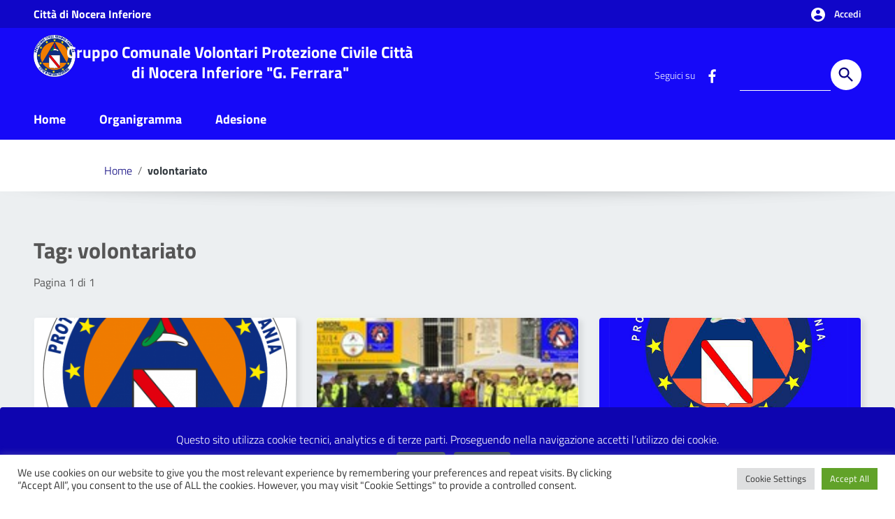

--- FILE ---
content_type: text/html; charset=UTF-8
request_url: https://www.protezionecivilenocerainferiore.it/?tag=volontariato
body_size: 162438
content:
<!DOCTYPE html>
<html lang="it">
<head>
    <meta charset="utf-8">
    <meta http-equiv="x-ua-compatible" content="ie=edge">
    <meta name="viewport" content="width=device-width, initial-scale=1">
    
        <meta name="keywords" content="protezionecivile, protezione civile, pcnocera, volontariato, emergenza, nocera, nocera inferiore, agro nocerino sarnese">
        
        <meta name="description" content="Sito Ufficiale del Gruppo Comunale Volontari di Protezione Civile della Città di Nocera Inferiore">
        
    <script>
        window.__PUBLIC_PATH__ = "https://www.protezionecivilenocerainferiore.it/wp-content/themes/italiawp2/static/fonts";
        theme_directory = "https://www.protezionecivilenocerainferiore.it/wp-content/themes/italiawp2";
    </script>

            <title>Gruppo Comunale Volontari Protezione Civile Città di Nocera Inferiore &quot;G. Ferrara&quot;volontariato Archivi - Gruppo Comunale Volontari Protezione Civile Città di Nocera Inferiore &quot;G. Ferrara&quot;</title>
    
    <link rel="stylesheet" href="https://www.protezionecivilenocerainferiore.it/wp-content/themes/italiawp2/style.css">
    
        
    <link rel="icon" type="image/png" href="https://www.protezionecivilenocerainferiore.it/wp-content/uploads/2020/08/cropped-logo_pcnocera.png">
    
    <link href="https://www.protezionecivilenocerainferiore.it/wp-content/themes/italiawp2/static/css/bootstrap-italia.min.css" rel="stylesheet" type="text/css">
    <link href="https://www.protezionecivilenocerainferiore.it/wp-content/themes/italiawp2/static/css/owl.carousel.min.css" rel="stylesheet" type="text/css">
    <link href="https://www.protezionecivilenocerainferiore.it/wp-content/themes/italiawp2/static/css/owl.theme.default.min.css" rel="stylesheet" type="text/css">
    <link href="https://www.protezionecivilenocerainferiore.it/wp-content/themes/italiawp2/static/css/home.css" rel="stylesheet" type="text/css">
    <link href="https://www.protezionecivilenocerainferiore.it/wp-content/themes/italiawp2/static/css/sezioni.css" rel="stylesheet" type="text/css">
    <link href="https://www.protezionecivilenocerainferiore.it/wp-content/themes/italiawp2/static/css/interne.css" rel="stylesheet" type="text/css">
    <link href="https://www.protezionecivilenocerainferiore.it/wp-content/themes/italiawp2/static/css/jquery-ui.css" rel="stylesheet" type="text/css">
    <link href="https://www.protezionecivilenocerainferiore.it/wp-content/themes/italiawp2/static/css/tema.css" rel="stylesheet" type="text/css">
    <link href="https://www.protezionecivilenocerainferiore.it/wp-content/themes/italiawp2/inc/magnific-popup/magnific-popup.css" rel="stylesheet" type="text/css">
    <link href="https://www.protezionecivilenocerainferiore.it/wp-content/themes/italiawp2/inc/gutenberg.css" rel="stylesheet" type="text/css">

    	<script type="text/javascript">function theChampLoadEvent(e){var t=window.onload;if(typeof window.onload!="function"){window.onload=e}else{window.onload=function(){t();e()}}}</script>
		<script type="text/javascript">var theChampDefaultLang = 'it_IT', theChampCloseIconPath = 'https://www.protezionecivilenocerainferiore.it/wp-content/plugins/super-socializer/images/close.png';</script>
		<script>var theChampSiteUrl = 'https://www.protezionecivilenocerainferiore.it', theChampVerified = 0, theChampEmailPopup = 0, heateorSsMoreSharePopupSearchText = 'Search';</script>
			<script> var theChampFBKey = '', theChampFBLang = 'it_IT', theChampFbLikeMycred = 0, theChampSsga = 0, theChampCommentNotification = 0, theChampHeateorFcmRecentComments = 0, theChampFbIosLogin = 0; </script>
						<script type="text/javascript">var theChampFBCommentUrl = 'https://www.protezionecivilenocerainferiore.it/?p=447'; var theChampFBCommentColor = ''; var theChampFBCommentNumPosts = ''; var theChampFBCommentWidth = '100%'; var theChampFBCommentOrderby = ''; var theChampCommentingTabs = "wordpress,facebook,disqus", theChampGpCommentsUrl = 'https://www.protezionecivilenocerainferiore.it/?p=447', theChampDisqusShortname = '', theChampScEnabledTabs = 'wordpress,fb', theChampScLabel = 'Leave a reply', theChampScTabLabels = {"wordpress":"Default Comments (0)","fb":"Facebook Comments","disqus":"Disqus Comments"}, theChampGpCommentsWidth = 0, theChampCommentingId = 'respond'</script>
						<script> var theChampSharingAjaxUrl = 'https://www.protezionecivilenocerainferiore.it/wp-admin/admin-ajax.php', heateorSsFbMessengerAPI = 'https://www.facebook.com/dialog/send?app_id=595489497242932&display=popup&link=%encoded_post_url%&redirect_uri=%encoded_post_url%',heateorSsWhatsappShareAPI = 'web', heateorSsUrlCountFetched = [], heateorSsSharesText = 'Shares', heateorSsShareText = 'Share', theChampPluginIconPath = 'https://www.protezionecivilenocerainferiore.it/wp-content/plugins/super-socializer/images/logo.png', theChampSaveSharesLocally = 0, theChampHorizontalSharingCountEnable = 1, theChampVerticalSharingCountEnable = 0, theChampSharingOffset = -10, theChampCounterOffset = -10, theChampMobileStickySharingEnabled = 0, heateorSsCopyLinkMessage = "Link copied.";
		var heateorSsHorSharingShortUrl = "https://www.protezionecivilenocerainferiore.it/?p=447";var heateorSsVerticalSharingShortUrl = "https://www.protezionecivilenocerainferiore.it/?p=447";		</script>
			<style type="text/css">
						.the_champ_button_instagram span.the_champ_svg,a.the_champ_instagram span.the_champ_svg{background:radial-gradient(circle at 30% 107%,#fdf497 0,#fdf497 5%,#fd5949 45%,#d6249f 60%,#285aeb 90%)}
					.the_champ_horizontal_sharing .the_champ_svg,.heateor_ss_standard_follow_icons_container .the_champ_svg{
					color: #fff;
				border-width: 0px;
		border-style: solid;
		border-color: transparent;
	}
		.the_champ_horizontal_sharing .theChampTCBackground{
		color:#666;
	}
		.the_champ_horizontal_sharing span.the_champ_svg:hover,.heateor_ss_standard_follow_icons_container span.the_champ_svg:hover{
				border-color: transparent;
	}
		.the_champ_vertical_sharing span.the_champ_svg,.heateor_ss_floating_follow_icons_container span.the_champ_svg{
					color: #fff;
				border-width: 0px;
		border-style: solid;
		border-color: transparent;
	}
		.the_champ_vertical_sharing .theChampTCBackground{
		color:#666;
	}
		.the_champ_vertical_sharing span.the_champ_svg:hover,.heateor_ss_floating_follow_icons_container span.the_champ_svg:hover{
						border-color: transparent;
		}
				div.the_champ_horizontal_sharing .the_champ_square_count{display: block}
			@media screen and (max-width:783px){.the_champ_vertical_sharing{display:none!important}}</style>
	
	<!-- This site is optimized with the Yoast SEO plugin v15.0 - https://yoast.com/wordpress/plugins/seo/ -->
	<meta name="robots" content="index, follow, max-snippet:-1, max-image-preview:large, max-video-preview:-1" />
	<link rel="canonical" href="https://www.protezionecivilenocerainferiore.it/?tag=volontariato" />
	<meta property="og:locale" content="it_IT" />
	<meta property="og:type" content="article" />
	<meta property="og:title" content="volontariato Archivi - Gruppo Comunale Volontari Protezione Civile Città di Nocera Inferiore &quot;G. Ferrara&quot;" />
	<meta property="og:url" content="https://www.protezionecivilenocerainferiore.it/?tag=volontariato" />
	<meta property="og:site_name" content="Gruppo Comunale Volontari Protezione Civile Città di Nocera Inferiore &quot;G. Ferrara&quot;" />
	<meta name="twitter:card" content="summary_large_image" />
	<script type="application/ld+json" class="yoast-schema-graph">{"@context":"https://schema.org","@graph":[{"@type":"WebSite","@id":"https://www.protezionecivilenocerainferiore.it/#website","url":"https://www.protezionecivilenocerainferiore.it/","name":"Gruppo Comunale Volontari Protezione Civile Citt\u00e0 di Nocera Inferiore &quot;G. Ferrara&quot;","description":"","potentialAction":[{"@type":"SearchAction","target":"https://www.protezionecivilenocerainferiore.it/?s={search_term_string}","query-input":"required name=search_term_string"}],"inLanguage":"it-IT"},{"@type":"CollectionPage","@id":"https://www.protezionecivilenocerainferiore.it/?tag=volontariato#webpage","url":"https://www.protezionecivilenocerainferiore.it/?tag=volontariato","name":"volontariato Archivi - Gruppo Comunale Volontari Protezione Civile Citt\u00e0 di Nocera Inferiore &quot;G. Ferrara&quot;","isPartOf":{"@id":"https://www.protezionecivilenocerainferiore.it/#website"},"inLanguage":"it-IT","potentialAction":[{"@type":"ReadAction","target":["https://www.protezionecivilenocerainferiore.it/?tag=volontariato"]}]}]}</script>
	<!-- / Yoast SEO plugin. -->


<link rel='dns-prefetch' href='//s.w.org' />
<link rel="alternate" type="application/rss+xml" title="Gruppo Comunale Volontari Protezione Civile Città di Nocera Inferiore &quot;G. Ferrara&quot; &raquo; volontariato Feed del tag" href="https://www.protezionecivilenocerainferiore.it/?feed=rss2&#038;tag=volontariato" />
 	<title></title>
    <meta property="og:title" content=""/>
    <meta property="og:description" content="Jan 1, 1970 "/>
    
    <meta property="og:url" content="https://www.protezionecivilenocerainferiore.it/?p=447&pcid="/>
    
 
		<script type="text/javascript">
			window._wpemojiSettings = {"baseUrl":"https:\/\/s.w.org\/images\/core\/emoji\/12.0.0-1\/72x72\/","ext":".png","svgUrl":"https:\/\/s.w.org\/images\/core\/emoji\/12.0.0-1\/svg\/","svgExt":".svg","source":{"concatemoji":"https:\/\/www.protezionecivilenocerainferiore.it\/wp-includes\/js\/wp-emoji-release.min.js?ver=5.4.2"}};
			/*! This file is auto-generated */
			!function(e,a,t){var r,n,o,i,p=a.createElement("canvas"),s=p.getContext&&p.getContext("2d");function c(e,t){var a=String.fromCharCode;s.clearRect(0,0,p.width,p.height),s.fillText(a.apply(this,e),0,0);var r=p.toDataURL();return s.clearRect(0,0,p.width,p.height),s.fillText(a.apply(this,t),0,0),r===p.toDataURL()}function l(e){if(!s||!s.fillText)return!1;switch(s.textBaseline="top",s.font="600 32px Arial",e){case"flag":return!c([127987,65039,8205,9895,65039],[127987,65039,8203,9895,65039])&&(!c([55356,56826,55356,56819],[55356,56826,8203,55356,56819])&&!c([55356,57332,56128,56423,56128,56418,56128,56421,56128,56430,56128,56423,56128,56447],[55356,57332,8203,56128,56423,8203,56128,56418,8203,56128,56421,8203,56128,56430,8203,56128,56423,8203,56128,56447]));case"emoji":return!c([55357,56424,55356,57342,8205,55358,56605,8205,55357,56424,55356,57340],[55357,56424,55356,57342,8203,55358,56605,8203,55357,56424,55356,57340])}return!1}function d(e){var t=a.createElement("script");t.src=e,t.defer=t.type="text/javascript",a.getElementsByTagName("head")[0].appendChild(t)}for(i=Array("flag","emoji"),t.supports={everything:!0,everythingExceptFlag:!0},o=0;o<i.length;o++)t.supports[i[o]]=l(i[o]),t.supports.everything=t.supports.everything&&t.supports[i[o]],"flag"!==i[o]&&(t.supports.everythingExceptFlag=t.supports.everythingExceptFlag&&t.supports[i[o]]);t.supports.everythingExceptFlag=t.supports.everythingExceptFlag&&!t.supports.flag,t.DOMReady=!1,t.readyCallback=function(){t.DOMReady=!0},t.supports.everything||(n=function(){t.readyCallback()},a.addEventListener?(a.addEventListener("DOMContentLoaded",n,!1),e.addEventListener("load",n,!1)):(e.attachEvent("onload",n),a.attachEvent("onreadystatechange",function(){"complete"===a.readyState&&t.readyCallback()})),(r=t.source||{}).concatemoji?d(r.concatemoji):r.wpemoji&&r.twemoji&&(d(r.twemoji),d(r.wpemoji)))}(window,document,window._wpemojiSettings);
		</script>
		<style type="text/css">
img.wp-smiley,
img.emoji {
	display: inline !important;
	border: none !important;
	box-shadow: none !important;
	height: 1em !important;
	width: 1em !important;
	margin: 0 .07em !important;
	vertical-align: -0.1em !important;
	background: none !important;
	padding: 0 !important;
}
</style>
	<link rel='stylesheet' id='earthquakewidget-css'  href='https://www.protezionecivilenocerainferiore.it/wp-content/plugins/earthquakemonitor/css/style.css?ver=5.4.2' type='text/css' media='all' />
<link rel='stylesheet' id='font-awesome.min-css'  href='https://www.protezionecivilenocerainferiore.it/wp-content/plugins/html5-virtual-classroom/css/font-awesome.min.css?ver=5.4.2' type='text/css' media='all' />
<link rel='stylesheet' id='vlcr_style-css'  href='https://www.protezionecivilenocerainferiore.it/wp-content/plugins/html5-virtual-classroom/css/vlcr_style.css?ver=5.4.2' type='text/css' media='all' />
<link rel='stylesheet' id='wp-block-library-css'  href='https://www.protezionecivilenocerainferiore.it/wp-includes/css/dist/block-library/style.min.css?ver=5.4.2' type='text/css' media='all' />
<link rel='stylesheet' id='contact-form-7-css'  href='https://www.protezionecivilenocerainferiore.it/wp-content/plugins/contact-form-7/includes/css/styles.css?ver=5.2.2' type='text/css' media='all' />
<link rel='stylesheet' id='cookie-law-info-css'  href='https://www.protezionecivilenocerainferiore.it/wp-content/plugins/cookie-law-info/public/css/cookie-law-info-public.css?ver=2.1.2' type='text/css' media='all' />
<link rel='stylesheet' id='cookie-law-info-gdpr-css'  href='https://www.protezionecivilenocerainferiore.it/wp-content/plugins/cookie-law-info/public/css/cookie-law-info-gdpr.css?ver=2.1.2' type='text/css' media='all' />
<link rel='stylesheet' id='hello-here-css'  href='https://www.protezionecivilenocerainferiore.it/wp-content/plugins/hello-i-am-here/public/css/hello-here-public.css?ver=2.2' type='text/css' media='all' />
<link rel='stylesheet' id='if-menu-site-css-css'  href='https://www.protezionecivilenocerainferiore.it/wp-content/plugins/if-menu/assets/if-menu-site.css?ver=5.4.2' type='text/css' media='all' />
<link rel='stylesheet' id='jitsi-meet-wp-css'  href='https://www.protezionecivilenocerainferiore.it/wp-content/plugins/webinar-and-video-conference-with-jitsi-meet/blocks/dist/blocks.style.build.css?ver=5.4.2' type='text/css' media='all' />
<link rel='stylesheet' id='italiawp2_adjustments_css-css'  href='https://www.protezionecivilenocerainferiore.it/wp-content/themes/italiawp2/inc/adjustments.css?ver=5.4.2' type='text/css' media='all' />
<link rel='stylesheet' id='the_champ_frontend_css-css'  href='https://www.protezionecivilenocerainferiore.it/wp-content/plugins/super-socializer/css/front.css?ver=7.13.35' type='text/css' media='all' />
<script type='text/javascript' src='https://www.protezionecivilenocerainferiore.it/wp-includes/js/jquery/jquery.js?ver=1.12.4-wp'></script>
<script type='text/javascript' src='https://www.protezionecivilenocerainferiore.it/wp-includes/js/jquery/jquery-migrate.min.js?ver=1.4.1'></script>
<script type='text/javascript'>
/* <![CDATA[ */
var Cli_Data = {"nn_cookie_ids":[],"cookielist":[],"non_necessary_cookies":[],"ccpaEnabled":"","ccpaRegionBased":"","ccpaBarEnabled":"","strictlyEnabled":["necessary","obligatoire"],"ccpaType":"gdpr","js_blocking":"1","custom_integration":"","triggerDomRefresh":"","secure_cookies":""};
var cli_cookiebar_settings = {"animate_speed_hide":"500","animate_speed_show":"500","background":"#FFF","border":"#b1a6a6c2","border_on":"","button_1_button_colour":"#61a229","button_1_button_hover":"#4e8221","button_1_link_colour":"#fff","button_1_as_button":"1","button_1_new_win":"","button_2_button_colour":"#333","button_2_button_hover":"#292929","button_2_link_colour":"#444","button_2_as_button":"","button_2_hidebar":"","button_3_button_colour":"#dedfe0","button_3_button_hover":"#b2b2b3","button_3_link_colour":"#333333","button_3_as_button":"1","button_3_new_win":"","button_4_button_colour":"#dedfe0","button_4_button_hover":"#b2b2b3","button_4_link_colour":"#333333","button_4_as_button":"1","button_7_button_colour":"#61a229","button_7_button_hover":"#4e8221","button_7_link_colour":"#fff","button_7_as_button":"1","button_7_new_win":"","font_family":"inherit","header_fix":"","notify_animate_hide":"1","notify_animate_show":"","notify_div_id":"#cookie-law-info-bar","notify_position_horizontal":"right","notify_position_vertical":"bottom","scroll_close":"","scroll_close_reload":"","accept_close_reload":"","reject_close_reload":"","showagain_tab":"","showagain_background":"#fff","showagain_border":"#000","showagain_div_id":"#cookie-law-info-again","showagain_x_position":"100px","text":"#333333","show_once_yn":"","show_once":"10000","logging_on":"","as_popup":"","popup_overlay":"1","bar_heading_text":"","cookie_bar_as":"banner","popup_showagain_position":"bottom-right","widget_position":"left"};
var log_object = {"ajax_url":"https:\/\/www.protezionecivilenocerainferiore.it\/wp-admin\/admin-ajax.php"};
/* ]]> */
</script>
<script type='text/javascript' src='https://www.protezionecivilenocerainferiore.it/wp-content/plugins/cookie-law-info/public/js/cookie-law-info-public.js?ver=2.1.2'></script>
<script type='text/javascript' src='https://www.protezionecivilenocerainferiore.it/wp-content/plugins/hello-i-am-here/public/js/hello-here-public.js?ver=2.2'></script>
<link rel='https://api.w.org/' href='https://www.protezionecivilenocerainferiore.it/index.php?rest_route=/' />
<link rel="EditURI" type="application/rsd+xml" title="RSD" href="https://www.protezionecivilenocerainferiore.it/xmlrpc.php?rsd" />
<link rel="wlwmanifest" type="application/wlwmanifest+xml" href="https://www.protezionecivilenocerainferiore.it/wp-includes/wlwmanifest.xml" /> 
<meta name="generator" content="WordPress 5.4.2" />
<script>var cov__contry = "Italy";var cov__contry_text = "Italia";var cov__mbx_token = "";var cov__err_msg ="Impossibile ottenere i dati, forse non ci sono dati per il paese che hai selezionato o l'API è momentaneamente inaccessibile.";var cov__plugin_dir = "https://www.protezionecivilenocerainferiore.it/wp-content/plugins/corona-virus-data/";var cov__cases = "Casi";var cov__deaths = "Morti";var cov__recoverd = "Dimessi";var cov__cases_today = "Casi oggi";var cov__deaths_today = "Morti oggi";var cov__critical = "Critico";var cov__active = "Attivi";var cov__casepmillion = "Casi per milione";var cov__deathspmillion = "Morti per milione";var cov__history_global = "Dati giornalieri globali";var cov__history_c = "Dati giornalieri";var cov__popu = "Popolazione";</script>    <script type="text/javascript">
        function nxsPostToFav(obj){ obj.preventDefault;
            var k = obj.target.split("-"); var nt = k[0]; var ii = k[1];  var pid = k[2];
            var data = {  action:'nxs_snap_aj', nxsact: 'manPost', nt:nt, id: pid, nid: ii, et_load_builder_modules:1, _wpnonce: '7c6757156f'};
            jQuery('#nxsFavNoticeCnt').html('<p> Posting... </p>'); jQuery('#nxsFavNotice').modal({ fadeDuration: 50 });
            jQuery.post('https://www.protezionecivilenocerainferiore.it/wp-admin/admin-ajax.php', data, function(response) { if (response=='') response = 'Message Posted';
                jQuery('#nxsFavNoticeCnt').html('<p> ' + response + '</p>' +'<input type="button"  onclick="jQuery.modal.close();" class="bClose" value="Close" />');
            });
        }
    </script><link rel="icon" href="https://www.protezionecivilenocerainferiore.it/wp-content/uploads/2020/08/cropped-17308813_400957966931820_5763137515698145506_n-1-3-32x32.png" sizes="32x32" />
<link rel="icon" href="https://www.protezionecivilenocerainferiore.it/wp-content/uploads/2020/08/cropped-17308813_400957966931820_5763137515698145506_n-1-3-192x192.png" sizes="192x192" />
<link rel="apple-touch-icon" href="https://www.protezionecivilenocerainferiore.it/wp-content/uploads/2020/08/cropped-17308813_400957966931820_5763137515698145506_n-1-3-180x180.png" />
<meta name="msapplication-TileImage" content="https://www.protezionecivilenocerainferiore.it/wp-content/uploads/2020/08/cropped-17308813_400957966931820_5763137515698145506_n-1-3-270x270.png" />
<style>.u-color-black{color:#000 !important}
.u-background-black{background-color:#000 !important}
.u-color-white,.Bullets>li:before,.Footer,.Footer-blockTitle,.Footer-subTitle,.Form-input.Form-input:focus+[role=tooltip],.Linklist-link.Linklist-link--lev1,.Linklist-link.Linklist-link--lev1:hover,.Megamenu--default .Megamenu-item>a,.ScrollTop,.ScrollTop-icon,.Share-reveal>a>span,.Share-revealIcon,.Share>ul>li,.Share>ul>li>a,.Spid-button,.Footer-block li,.Footer-subBlock{color:#fff !important}
.u-background-white,.Megamenu--default .Megamenu-subnav,.Skiplinks>li>a,.Spid-menu{background-color:#fff !important}
.u-color-grey-10,.Footer-block address{color:#f5f5f0 !important}
.u-background-grey-10,.Spid-idp:hover{background-color:#f5f5f0 !important}
.u-color-grey-15{color:#f6f9fc !important}
.u-background-grey-15{background-color:#f6f9fc !important}
.u-color-grey-20{color:#eee !important}
.u-background-grey-20,.Hero-content,.Share-reveal,.Share-revealIcon.is-open,.Treeview--default li[aria-expanded=true] li a,.Treeview--default li[aria-expanded=true] li a:hover,#menu-sinistro .menu-separatore{background-color:#eee !important}
.u-color-grey-30,.Accordion--default .Accordion-header,.Accordion--plus .Accordion-header,.Linklist,.Linklist li,.Timeline{color:#ddd !important}
.u-background-grey-30,.Treeview--default li[aria-expanded=true] li li a,.Treeview--default li[aria-expanded=true] li li a:hover{background-color:#ddd !important}
.Accordion--default .Accordion-header,.Accordion--plus .Accordion-header,.Footer-block li,.Footer-links,.Footer-subBlock,.Leads-link,.Linklist li,.u-border-top-xxs{border-color:#ddd !important}
.u-color-grey-40,.Megamenu--default .Megamenu-subnavGroup{color:#a5abb0 !important}
.u-background-grey-40{background-color:#a5abb0 !important}
.u-color-grey-50,.Megamenu--default .Megamenu-subnavGroup>li,.Share-revealText{color:#5a6772 !important}
.u-background-grey-50{background-color:#5a6772 !important}
.u-color-grey-60{color:#444e57 !important}
.u-background-grey-60,#articolo-dettaglio-testo .galleriasfondo{background-color:#444e57 !important}
.u-color-grey-80,.Megamenu--default .Megamenu-subnavGroup>li>ul>li>ul>li>a,.Megamenu--default .Megamenu-subnavGroup>li>ul>li a,#menu-sinistro h4.dropdown,#briciole .breadcrumb .breadcrumb-item.active,label{color:#30373d !important}
.u-background-grey-80,.Form-input.Form-input:focus+[role=tooltip],.Header-banner{background-color:#30373d !important}
.u-color-grey-90{color:#1c2024 !important}
.u-background-grey-90{background-color:#1c2024 !important}
.u-color-teal-30{color:#00c5ca !important}
.u-background-teal-30{background-color:#00c5ca !important}
.u-color-teal-50{color:#65dcdf !important}
.u-background-teal-50{background-color:#65dcdf !important}
.u-color-teal-70{color:#004a4d !important}
.u-background-teal-70{background-color:#004a4d !important}
.u-color-5{color:#FFFFFF !important}
.u-background-5,.Accordion--default .Accordion-header:hover,.Accordion--plus .Accordion-header:hover,.Linklist a:hover{background-color:#FFFFFF !important}
.u-color-10,#footer,#footer .postFooter,#footer label,#footer caption{color:#DBD9F4 !important}
#footer .footer-list .icon{fill:#DBD9F4}
.u-background-10,.Linklist-link.Linklist-link--lev3{background-color:#DBD9F4 !important}
#footer h4,#footer .postFooter{border-color:#DBD9F4 !important}
.u-background-20,.Linklist-link.Linklist-link--lev2,.Linklist-link.Linklist-link--lev2:hover{background-color:#B0ADED !important}
.u-color-20{color:#B0ADED !important}
.u-color-30,.has-colore-primario-chiaro-color{color:#817BEC !important}
.u-background-30,.has-colore-primario-chiaro-background-color{background-color:#817BEC !important}
.u-color-40,.Header-owner{color:#4A41E9 !important}
.u-background-40,.Megamenu--default{background-color:#4A41E9 !important}
.u-color-50,.Accordion--default .Accordion-link,.Accordion--plus .Accordion-link,.ErrorPage-subtitle,.ErrorPage-title,.Header-language-other a,.Linklist-link,.Linklist a,.Share-revealIcon.is-open,.Skiplinks>li>a,.Header-socialIcons [class*=" Icon-"],.Header-socialIcons [class^=Icon-],.has-colore-primario-color,.tutte{color:#1609f8 !important}
.chip.chip-primary,.chip.chip-primary>.chip-label,.scheda-argomento-lista-testo a{color:#1609f8}
.chip.chip-primary,.chip.chip-primary:hover{border-color:#1609f8}
.btn-primary{border-color:#1609f8 !important}
.chip.chip-primary:hover{background-color:#1609f8}
.u-background-50,.Header-navbar,.Bullets>li:before,.Share-revealIcon,.Share>ul>li,.Header-searchTrigger button,.has-colore-primario-background-color,.flag-icon,.btn-primary{background-color:#1609f8 !important}
.tutte svg.icon,#articolo-dettaglio-testo .scheda-allegato svg.icon,.scheda-allegato svg.icon{fill:#1609f8 !important}
.u-color-60,.Header-banner{color:#1206E1 !important}
.u-background-60{background-color:#1206E1 !important}
.u-color-70{color:#1006C8 !important}
.u-background-70,.push-body-toright .body_wrapper,.push-body-toright .body_wrapper .preheader{background-color:#1006C8 !important}
.u-color-80,.Button--info{color:#0E05B0 !important}
.u-background-80{background-color:#0E05B0 !important}
input[type="date"],input[type="datetime-local"],input[type="email"],input[type="number"],input[type="password"],input[type="search"],input[type="tel"],input[type="text"],input[type="time"],input[type="url"],textarea{border-color:#0E05B0 !important}
#mainheader .preheader .accedi{border-color:#0E05B0}
.u-color-90{color:#0C0497 !important}
.articolo-paragrafi a,#articolo-dettaglio-testo .scheda-allegato h4 a,#articolo-dettaglio-testo .scheda-ufficio-contatti h4 a,.dropdown-item{color:#0C0497}
.u-background-90,.Linklist-link.Linklist-link--lev1,.Linklist-link.Linklist-link--lev1:hover,.btn-primary:hover{background-color:#0C0497 !important}
.btn-primary:hover{border-color:#0C0497 !important}
.u-color-95,#intro .titolo-sezione h2,#intro-argomenti .titolo-sezione h2,#introricerca .titolo-sezione h2,#intro-sititematici .titolo-sezione h2,#briciole a,.Linklist-link.Linklist-link--lev2,.Linklist-link.Linklist-link--lev2:hover,.Linklist-link.Linklist-link--lev3,.Linklist a:hover,.Megamenu--default .Megamenu-subnavGroup>li>a,.Treeview--default li[aria-expanded=true] li a,.Treeview--default li[aria-expanded=true] li a:hover,.Treeview--default li[aria-expanded=true] li li a,.Treeview--default li[aria-expanded=true] li li a:hover,#wp-calendar a,.Footer-socialIcons [class*=Icon-],.Footer-socialIcons [class^=Icon-],.Button--default,.has-colore-primario-scuro-color,.scheda .scheda-testo h4 a,.scheda .scheda-testo h4 a:not([href]):not([tabindex]),.scheda .scheda-testo h4 a:not([href]):not([tabindex]):focus,.scheda .scheda-testo h4 a:not([href]):not([tabindex]):hover,.form-group input,.form-group optgroup,.form-group textarea{color:#0A047E !important}
.articolo-paragrafi a:hover,.novita-testo h2 a,.scheda .scheda-testo-small h4 a,.scheda .scheda-icona-small a,.cbp-spmenu .logotxt-burger a,.navmenu li a,.utilitymobile li a,.socialmobile .small,#mainheader .p_cercaMobile input[type=text],#menu-sinistro #lista-paragrafi .list-group-item,#menu-sinistro .lista-paragrafi .list-group-item,.dropdown-item:focus,.dropdown-item:hover,.navmenu>li.open ul li a,.navmenu>li.open ul li a:hover,.navmenu>li.open ul>li.open>a,.navmenu a,.navmenu li>a>span,.navmenu li>a:hover>span,.italiawp2-sidebar .cerca input,section .pagination .page-item .page-link,section .pagination .page-item .page-numbers{color:#0A047E}
.italiawp2-sidebar .cerca input,#mainheader .p_cercaMobile input[type=text]{border-color:#0A047E !important}
.argomenti a.badge-argomenti,.scheda-news .scheda-argomenti a.badge-argomenti{color:#0A047E;border-color:#0A047E}
.socialmobile a svg.icon,#mainheader .btn-cerca svg.icon,.articolo-paragrafi .icon-external-link,#menu-sinistro .icon,section .pagination .page-item .page-link svg.icon,section .pagination .page-item .page-numbers svg.icon{fill:#0A047E}
#mainheader .p_cercaMobile .btn-cerca svg.icon{fill:#0A047E !important}
.argomenti a.badge-argomenti:hover,.italiawp2-sidebar .btn-cerca,.scheda-news .scheda-argomenti a.badge-argomenti:hover{background-color:#0A047E}
.u-background-95,.ScrollTop,.mfp-bg,mfp-img,.Footer .Form-input:not(.is-disabled),.Footer .Form-input:not(:disabled),.has-colore-primario-scuro-background-color{background-color:#0A047E !important}
.u-backround-none{background-color:transparent !important}
.u-color-compl,.has-colore-complementare-color,#mainheader .social a:hover,#mainheader .preheader .accedi .btn-accedi:hover span,.socialmobile a:hover{color:#E9F607 !important}
#mainheader .preheader .accedi .btn-accedi:hover svg.icon,#mainheader .social a:hover svg.icon,.socialmobile a:hover svg.icon{fill:#E9F607 !important}
.u-background-compl,.has-colore-complementare-background-color,#mainheader .btn-cerca:hover{background-color:#E9F607 !important}
.navmenu>li.open>a,.navmenu>li>a:hover,.navmenu>li>a:focus{border-color:#E9F607 !important}
.u-background-compl-5,.navmenu>li>a:hover,.navmenu>li>a:focus,.navmenu>li.open ul li a:hover,.navmenu>li.open ul>li.open>a,.dropdown-item:focus,.dropdown-item:hover{background-color:#F5F5F0 !important}
.u-color-compl-5{color:#F5F5F0 !important}
.u-color-compl-10,#footer .footer-list li a:hover,#footer .social a:hover,#footer .postFooter a:hover{color:#ECEDDE !important}
.u-background-compl-10,.navmenu>li.open>a{background-color:#ECEDDE !important}
#footer .social a:hover svg.icon{fill:#ECEDDE !important}
.u-color-compl-80{color:#C1CC00 !important}
.u-background-compl-80,.u-background-compl-80 a:not(.Button--info){background-color:#C1CC00 !important}
.Footer a,.CookieBar a,.section-gallery a,.owl-prev,.owl-next,figure figcaption > p:first-of-type{color:#F9FF99 !important}
.Button--default{border-color:#F9FF99 !important}
#wp-calendar a,.Footer-socialIcons [class*=Icon-],.Footer-socialIcons [class^=Icon-],.Button--default{background-color:#F9FF99 !important}</style><style>.u-color-black{color:#000 !important}
.u-background-black{background-color:#000 !important}
.u-color-white,.Bullets>li:before,.Footer,.Footer-blockTitle,.Footer-subTitle,.Form-input.Form-input:focus+[role=tooltip],.Linklist-link.Linklist-link--lev1,.Linklist-link.Linklist-link--lev1:hover,.Megamenu--default .Megamenu-item>a,.ScrollTop,.ScrollTop-icon,.Share-reveal>a>span,.Share-revealIcon,.Share>ul>li,.Share>ul>li>a,.Spid-button,.Footer-block li,.Footer-subBlock{color:#fff !important}
.u-background-white,.Megamenu--default .Megamenu-subnav,.Skiplinks>li>a,.Spid-menu{background-color:#fff !important}
.u-color-grey-10,.Footer-block address{color:#f5f5f0 !important}
.u-background-grey-10,.Spid-idp:hover{background-color:#f5f5f0 !important}
.u-color-grey-15{color:#f6f9fc !important}
.u-background-grey-15{background-color:#f6f9fc !important}
.u-color-grey-20{color:#eee !important}
.u-background-grey-20,.Hero-content,.Share-reveal,.Share-revealIcon.is-open,.Treeview--default li[aria-expanded=true] li a,.Treeview--default li[aria-expanded=true] li a:hover,#menu-sinistro .menu-separatore{background-color:#eee !important}
.u-color-grey-30,.Accordion--default .Accordion-header,.Accordion--plus .Accordion-header,.Linklist,.Linklist li,.Timeline{color:#ddd !important}
.u-background-grey-30,.Treeview--default li[aria-expanded=true] li li a,.Treeview--default li[aria-expanded=true] li li a:hover{background-color:#ddd !important}
.Accordion--default .Accordion-header,.Accordion--plus .Accordion-header,.Footer-block li,.Footer-links,.Footer-subBlock,.Leads-link,.Linklist li,.u-border-top-xxs{border-color:#ddd !important}
.u-color-grey-40,.Megamenu--default .Megamenu-subnavGroup{color:#a5abb0 !important}
.u-background-grey-40{background-color:#a5abb0 !important}
.u-color-grey-50,.Megamenu--default .Megamenu-subnavGroup>li,.Share-revealText{color:#5a6772 !important}
.u-background-grey-50{background-color:#5a6772 !important}
.u-color-grey-60{color:#444e57 !important}
.u-background-grey-60,#articolo-dettaglio-testo .galleriasfondo{background-color:#444e57 !important}
.u-color-grey-80,.Megamenu--default .Megamenu-subnavGroup>li>ul>li>ul>li>a,.Megamenu--default .Megamenu-subnavGroup>li>ul>li a,#menu-sinistro h4.dropdown,#briciole .breadcrumb .breadcrumb-item.active,label{color:#30373d !important}
.u-background-grey-80,.Form-input.Form-input:focus+[role=tooltip],.Header-banner{background-color:#30373d !important}
.u-color-grey-90{color:#1c2024 !important}
.u-background-grey-90{background-color:#1c2024 !important}
.u-color-teal-30{color:#00c5ca !important}
.u-background-teal-30{background-color:#00c5ca !important}
.u-color-teal-50{color:#65dcdf !important}
.u-background-teal-50{background-color:#65dcdf !important}
.u-color-teal-70{color:#004a4d !important}
.u-background-teal-70{background-color:#004a4d !important}
.u-color-5{color:#FFFFFF !important}
.u-background-5,.Accordion--default .Accordion-header:hover,.Accordion--plus .Accordion-header:hover,.Linklist a:hover{background-color:#FFFFFF !important}
.u-color-10,#footer,#footer .postFooter,#footer label,#footer caption{color:#DBD9F4 !important}
#footer .footer-list .icon{fill:#DBD9F4}
.u-background-10,.Linklist-link.Linklist-link--lev3{background-color:#DBD9F4 !important}
#footer h4,#footer .postFooter{border-color:#DBD9F4 !important}
.u-background-20,.Linklist-link.Linklist-link--lev2,.Linklist-link.Linklist-link--lev2:hover{background-color:#B0ADED !important}
.u-color-20{color:#B0ADED !important}
.u-color-30,.has-colore-primario-chiaro-color{color:#817BEC !important}
.u-background-30,.has-colore-primario-chiaro-background-color{background-color:#817BEC !important}
.u-color-40,.Header-owner{color:#4A41E9 !important}
.u-background-40,.Megamenu--default{background-color:#4A41E9 !important}
.u-color-50,.Accordion--default .Accordion-link,.Accordion--plus .Accordion-link,.ErrorPage-subtitle,.ErrorPage-title,.Header-language-other a,.Linklist-link,.Linklist a,.Share-revealIcon.is-open,.Skiplinks>li>a,.Header-socialIcons [class*=" Icon-"],.Header-socialIcons [class^=Icon-],.has-colore-primario-color,.tutte{color:#1609f8 !important}
.chip.chip-primary,.chip.chip-primary>.chip-label,.scheda-argomento-lista-testo a{color:#1609f8}
.chip.chip-primary,.chip.chip-primary:hover{border-color:#1609f8}
.btn-primary{border-color:#1609f8 !important}
.chip.chip-primary:hover{background-color:#1609f8}
.u-background-50,.Header-navbar,.Bullets>li:before,.Share-revealIcon,.Share>ul>li,.Header-searchTrigger button,.has-colore-primario-background-color,.flag-icon,.btn-primary{background-color:#1609f8 !important}
.tutte svg.icon,#articolo-dettaglio-testo .scheda-allegato svg.icon,.scheda-allegato svg.icon{fill:#1609f8 !important}
.u-color-60,.Header-banner{color:#1206E1 !important}
.u-background-60{background-color:#1206E1 !important}
.u-color-70{color:#1006C8 !important}
.u-background-70,.push-body-toright .body_wrapper,.push-body-toright .body_wrapper .preheader{background-color:#1006C8 !important}
.u-color-80,.Button--info{color:#0E05B0 !important}
.u-background-80{background-color:#0E05B0 !important}
input[type="date"],input[type="datetime-local"],input[type="email"],input[type="number"],input[type="password"],input[type="search"],input[type="tel"],input[type="text"],input[type="time"],input[type="url"],textarea{border-color:#0E05B0 !important}
#mainheader .preheader .accedi{border-color:#0E05B0}
.u-color-90{color:#0C0497 !important}
.articolo-paragrafi a,#articolo-dettaglio-testo .scheda-allegato h4 a,#articolo-dettaglio-testo .scheda-ufficio-contatti h4 a,.dropdown-item{color:#0C0497}
.u-background-90,.Linklist-link.Linklist-link--lev1,.Linklist-link.Linklist-link--lev1:hover,.btn-primary:hover{background-color:#0C0497 !important}
.btn-primary:hover{border-color:#0C0497 !important}
.u-color-95,#intro .titolo-sezione h2,#intro-argomenti .titolo-sezione h2,#introricerca .titolo-sezione h2,#intro-sititematici .titolo-sezione h2,#briciole a,.Linklist-link.Linklist-link--lev2,.Linklist-link.Linklist-link--lev2:hover,.Linklist-link.Linklist-link--lev3,.Linklist a:hover,.Megamenu--default .Megamenu-subnavGroup>li>a,.Treeview--default li[aria-expanded=true] li a,.Treeview--default li[aria-expanded=true] li a:hover,.Treeview--default li[aria-expanded=true] li li a,.Treeview--default li[aria-expanded=true] li li a:hover,#wp-calendar a,.Footer-socialIcons [class*=Icon-],.Footer-socialIcons [class^=Icon-],.Button--default,.has-colore-primario-scuro-color,.scheda .scheda-testo h4 a,.scheda .scheda-testo h4 a:not([href]):not([tabindex]),.scheda .scheda-testo h4 a:not([href]):not([tabindex]):focus,.scheda .scheda-testo h4 a:not([href]):not([tabindex]):hover,.form-group input,.form-group optgroup,.form-group textarea{color:#0A047E !important}
.articolo-paragrafi a:hover,.novita-testo h2 a,.scheda .scheda-testo-small h4 a,.scheda .scheda-icona-small a,.cbp-spmenu .logotxt-burger a,.navmenu li a,.utilitymobile li a,.socialmobile .small,#mainheader .p_cercaMobile input[type=text],#menu-sinistro #lista-paragrafi .list-group-item,#menu-sinistro .lista-paragrafi .list-group-item,.dropdown-item:focus,.dropdown-item:hover,.navmenu>li.open ul li a,.navmenu>li.open ul li a:hover,.navmenu>li.open ul>li.open>a,.navmenu a,.navmenu li>a>span,.navmenu li>a:hover>span,.italiawp2-sidebar .cerca input,section .pagination .page-item .page-link,section .pagination .page-item .page-numbers{color:#0A047E}
.italiawp2-sidebar .cerca input,#mainheader .p_cercaMobile input[type=text]{border-color:#0A047E !important}
.argomenti a.badge-argomenti,.scheda-news .scheda-argomenti a.badge-argomenti{color:#0A047E;border-color:#0A047E}
.socialmobile a svg.icon,#mainheader .btn-cerca svg.icon,.articolo-paragrafi .icon-external-link,#menu-sinistro .icon,section .pagination .page-item .page-link svg.icon,section .pagination .page-item .page-numbers svg.icon{fill:#0A047E}
#mainheader .p_cercaMobile .btn-cerca svg.icon{fill:#0A047E !important}
.argomenti a.badge-argomenti:hover,.italiawp2-sidebar .btn-cerca,.scheda-news .scheda-argomenti a.badge-argomenti:hover{background-color:#0A047E}
.u-background-95,.ScrollTop,.mfp-bg,mfp-img,.Footer .Form-input:not(.is-disabled),.Footer .Form-input:not(:disabled),.has-colore-primario-scuro-background-color{background-color:#0A047E !important}
.u-backround-none{background-color:transparent !important}
.u-color-compl,.has-colore-complementare-color,#mainheader .social a:hover,#mainheader .preheader .accedi .btn-accedi:hover span,.socialmobile a:hover{color:#E9F607 !important}
#mainheader .preheader .accedi .btn-accedi:hover svg.icon,#mainheader .social a:hover svg.icon,.socialmobile a:hover svg.icon{fill:#E9F607 !important}
.u-background-compl,.has-colore-complementare-background-color,#mainheader .btn-cerca:hover{background-color:#E9F607 !important}
.navmenu>li.open>a,.navmenu>li>a:hover,.navmenu>li>a:focus{border-color:#E9F607 !important}
.u-background-compl-5,.navmenu>li>a:hover,.navmenu>li>a:focus,.navmenu>li.open ul li a:hover,.navmenu>li.open ul>li.open>a,.dropdown-item:focus,.dropdown-item:hover{background-color:#F5F5F0 !important}
.u-color-compl-5{color:#F5F5F0 !important}
.u-color-compl-10,#footer .footer-list li a:hover,#footer .social a:hover,#footer .postFooter a:hover{color:#ECEDDE !important}
.u-background-compl-10,.navmenu>li.open>a{background-color:#ECEDDE !important}
#footer .social a:hover svg.icon{fill:#ECEDDE !important}
.u-color-compl-80{color:#C1CC00 !important}
.u-background-compl-80,.u-background-compl-80 a:not(.Button--info){background-color:#C1CC00 !important}
.Footer a,.CookieBar a,.section-gallery a,.owl-prev,.owl-next,figure figcaption > p:first-of-type{color:#F9FF99 !important}
.Button--default{border-color:#F9FF99 !important}
#wp-calendar a,.Footer-socialIcons [class*=Icon-],.Footer-socialIcons [class^=Icon-],.Button--default{background-color:#F9FF99 !important}</style><style>.u-color-black{color:#000 !important}
.u-background-black{background-color:#000 !important}
.u-color-white,.Bullets>li:before,.Footer,.Footer-blockTitle,.Footer-subTitle,.Form-input.Form-input:focus+[role=tooltip],.Linklist-link.Linklist-link--lev1,.Linklist-link.Linklist-link--lev1:hover,.Megamenu--default .Megamenu-item>a,.ScrollTop,.ScrollTop-icon,.Share-reveal>a>span,.Share-revealIcon,.Share>ul>li,.Share>ul>li>a,.Spid-button,.Footer-block li,.Footer-subBlock{color:#fff !important}
.u-background-white,.Megamenu--default .Megamenu-subnav,.Skiplinks>li>a,.Spid-menu{background-color:#fff !important}
.u-color-grey-10,.Footer-block address{color:#f5f5f0 !important}
.u-background-grey-10,.Spid-idp:hover{background-color:#f5f5f0 !important}
.u-color-grey-15{color:#f6f9fc !important}
.u-background-grey-15{background-color:#f6f9fc !important}
.u-color-grey-20{color:#eee !important}
.u-background-grey-20,.Hero-content,.Share-reveal,.Share-revealIcon.is-open,.Treeview--default li[aria-expanded=true] li a,.Treeview--default li[aria-expanded=true] li a:hover,#menu-sinistro .menu-separatore{background-color:#eee !important}
.u-color-grey-30,.Accordion--default .Accordion-header,.Accordion--plus .Accordion-header,.Linklist,.Linklist li,.Timeline{color:#ddd !important}
.u-background-grey-30,.Treeview--default li[aria-expanded=true] li li a,.Treeview--default li[aria-expanded=true] li li a:hover{background-color:#ddd !important}
.Accordion--default .Accordion-header,.Accordion--plus .Accordion-header,.Footer-block li,.Footer-links,.Footer-subBlock,.Leads-link,.Linklist li,.u-border-top-xxs{border-color:#ddd !important}
.u-color-grey-40,.Megamenu--default .Megamenu-subnavGroup{color:#a5abb0 !important}
.u-background-grey-40{background-color:#a5abb0 !important}
.u-color-grey-50,.Megamenu--default .Megamenu-subnavGroup>li,.Share-revealText{color:#5a6772 !important}
.u-background-grey-50{background-color:#5a6772 !important}
.u-color-grey-60{color:#444e57 !important}
.u-background-grey-60,#articolo-dettaglio-testo .galleriasfondo{background-color:#444e57 !important}
.u-color-grey-80,.Megamenu--default .Megamenu-subnavGroup>li>ul>li>ul>li>a,.Megamenu--default .Megamenu-subnavGroup>li>ul>li a,#menu-sinistro h4.dropdown,#briciole .breadcrumb .breadcrumb-item.active,label{color:#30373d !important}
.u-background-grey-80,.Form-input.Form-input:focus+[role=tooltip],.Header-banner{background-color:#30373d !important}
.u-color-grey-90{color:#1c2024 !important}
.u-background-grey-90{background-color:#1c2024 !important}
.u-color-teal-30{color:#00c5ca !important}
.u-background-teal-30{background-color:#00c5ca !important}
.u-color-teal-50{color:#65dcdf !important}
.u-background-teal-50{background-color:#65dcdf !important}
.u-color-teal-70{color:#004a4d !important}
.u-background-teal-70{background-color:#004a4d !important}
.u-color-5{color:#FFFFFF !important}
.u-background-5,.Accordion--default .Accordion-header:hover,.Accordion--plus .Accordion-header:hover,.Linklist a:hover{background-color:#FFFFFF !important}
.u-color-10,#footer,#footer .postFooter,#footer label,#footer caption{color:#DBD9F4 !important}
#footer .footer-list .icon{fill:#DBD9F4}
.u-background-10,.Linklist-link.Linklist-link--lev3{background-color:#DBD9F4 !important}
#footer h4,#footer .postFooter{border-color:#DBD9F4 !important}
.u-background-20,.Linklist-link.Linklist-link--lev2,.Linklist-link.Linklist-link--lev2:hover{background-color:#B0ADED !important}
.u-color-20{color:#B0ADED !important}
.u-color-30,.has-colore-primario-chiaro-color{color:#817BEC !important}
.u-background-30,.has-colore-primario-chiaro-background-color{background-color:#817BEC !important}
.u-color-40,.Header-owner{color:#4A41E9 !important}
.u-background-40,.Megamenu--default{background-color:#4A41E9 !important}
.u-color-50,.Accordion--default .Accordion-link,.Accordion--plus .Accordion-link,.ErrorPage-subtitle,.ErrorPage-title,.Header-language-other a,.Linklist-link,.Linklist a,.Share-revealIcon.is-open,.Skiplinks>li>a,.Header-socialIcons [class*=" Icon-"],.Header-socialIcons [class^=Icon-],.has-colore-primario-color,.tutte{color:#1609f8 !important}
.chip.chip-primary,.chip.chip-primary>.chip-label,.scheda-argomento-lista-testo a{color:#1609f8}
.chip.chip-primary,.chip.chip-primary:hover{border-color:#1609f8}
.btn-primary{border-color:#1609f8 !important}
.chip.chip-primary:hover{background-color:#1609f8}
.u-background-50,.Header-navbar,.Bullets>li:before,.Share-revealIcon,.Share>ul>li,.Header-searchTrigger button,.has-colore-primario-background-color,.flag-icon,.btn-primary{background-color:#1609f8 !important}
.tutte svg.icon,#articolo-dettaglio-testo .scheda-allegato svg.icon,.scheda-allegato svg.icon{fill:#1609f8 !important}
.u-color-60,.Header-banner{color:#1206E1 !important}
.u-background-60{background-color:#1206E1 !important}
.u-color-70{color:#1006C8 !important}
.u-background-70,.push-body-toright .body_wrapper,.push-body-toright .body_wrapper .preheader{background-color:#1006C8 !important}
.u-color-80,.Button--info{color:#0E05B0 !important}
.u-background-80{background-color:#0E05B0 !important}
input[type="date"],input[type="datetime-local"],input[type="email"],input[type="number"],input[type="password"],input[type="search"],input[type="tel"],input[type="text"],input[type="time"],input[type="url"],textarea{border-color:#0E05B0 !important}
#mainheader .preheader .accedi{border-color:#0E05B0}
.u-color-90{color:#0C0497 !important}
.articolo-paragrafi a,#articolo-dettaglio-testo .scheda-allegato h4 a,#articolo-dettaglio-testo .scheda-ufficio-contatti h4 a,.dropdown-item{color:#0C0497}
.u-background-90,.Linklist-link.Linklist-link--lev1,.Linklist-link.Linklist-link--lev1:hover,.btn-primary:hover{background-color:#0C0497 !important}
.btn-primary:hover{border-color:#0C0497 !important}
.u-color-95,#intro .titolo-sezione h2,#intro-argomenti .titolo-sezione h2,#introricerca .titolo-sezione h2,#intro-sititematici .titolo-sezione h2,#briciole a,.Linklist-link.Linklist-link--lev2,.Linklist-link.Linklist-link--lev2:hover,.Linklist-link.Linklist-link--lev3,.Linklist a:hover,.Megamenu--default .Megamenu-subnavGroup>li>a,.Treeview--default li[aria-expanded=true] li a,.Treeview--default li[aria-expanded=true] li a:hover,.Treeview--default li[aria-expanded=true] li li a,.Treeview--default li[aria-expanded=true] li li a:hover,#wp-calendar a,.Footer-socialIcons [class*=Icon-],.Footer-socialIcons [class^=Icon-],.Button--default,.has-colore-primario-scuro-color,.scheda .scheda-testo h4 a,.scheda .scheda-testo h4 a:not([href]):not([tabindex]),.scheda .scheda-testo h4 a:not([href]):not([tabindex]):focus,.scheda .scheda-testo h4 a:not([href]):not([tabindex]):hover,.form-group input,.form-group optgroup,.form-group textarea{color:#0A047E !important}
.articolo-paragrafi a:hover,.novita-testo h2 a,.scheda .scheda-testo-small h4 a,.scheda .scheda-icona-small a,.cbp-spmenu .logotxt-burger a,.navmenu li a,.utilitymobile li a,.socialmobile .small,#mainheader .p_cercaMobile input[type=text],#menu-sinistro #lista-paragrafi .list-group-item,#menu-sinistro .lista-paragrafi .list-group-item,.dropdown-item:focus,.dropdown-item:hover,.navmenu>li.open ul li a,.navmenu>li.open ul li a:hover,.navmenu>li.open ul>li.open>a,.navmenu a,.navmenu li>a>span,.navmenu li>a:hover>span,.italiawp2-sidebar .cerca input,section .pagination .page-item .page-link,section .pagination .page-item .page-numbers{color:#0A047E}
.italiawp2-sidebar .cerca input,#mainheader .p_cercaMobile input[type=text]{border-color:#0A047E !important}
.argomenti a.badge-argomenti,.scheda-news .scheda-argomenti a.badge-argomenti{color:#0A047E;border-color:#0A047E}
.socialmobile a svg.icon,#mainheader .btn-cerca svg.icon,.articolo-paragrafi .icon-external-link,#menu-sinistro .icon,section .pagination .page-item .page-link svg.icon,section .pagination .page-item .page-numbers svg.icon{fill:#0A047E}
#mainheader .p_cercaMobile .btn-cerca svg.icon{fill:#0A047E !important}
.argomenti a.badge-argomenti:hover,.italiawp2-sidebar .btn-cerca,.scheda-news .scheda-argomenti a.badge-argomenti:hover{background-color:#0A047E}
.u-background-95,.ScrollTop,.mfp-bg,mfp-img,.Footer .Form-input:not(.is-disabled),.Footer .Form-input:not(:disabled),.has-colore-primario-scuro-background-color{background-color:#0A047E !important}
.u-backround-none{background-color:transparent !important}
.u-color-compl,.has-colore-complementare-color,#mainheader .social a:hover,#mainheader .preheader .accedi .btn-accedi:hover span,.socialmobile a:hover{color:#E9F607 !important}
#mainheader .preheader .accedi .btn-accedi:hover svg.icon,#mainheader .social a:hover svg.icon,.socialmobile a:hover svg.icon{fill:#E9F607 !important}
.u-background-compl,.has-colore-complementare-background-color,#mainheader .btn-cerca:hover{background-color:#E9F607 !important}
.navmenu>li.open>a,.navmenu>li>a:hover,.navmenu>li>a:focus{border-color:#E9F607 !important}
.u-background-compl-5,.navmenu>li>a:hover,.navmenu>li>a:focus,.navmenu>li.open ul li a:hover,.navmenu>li.open ul>li.open>a,.dropdown-item:focus,.dropdown-item:hover{background-color:#F5F5F0 !important}
.u-color-compl-5{color:#F5F5F0 !important}
.u-color-compl-10,#footer .footer-list li a:hover,#footer .social a:hover,#footer .postFooter a:hover{color:#ECEDDE !important}
.u-background-compl-10,.navmenu>li.open>a{background-color:#ECEDDE !important}
#footer .social a:hover svg.icon{fill:#ECEDDE !important}
.u-color-compl-80{color:#C1CC00 !important}
.u-background-compl-80,.u-background-compl-80 a:not(.Button--info){background-color:#C1CC00 !important}
.Footer a,.CookieBar a,.section-gallery a,.owl-prev,.owl-next,figure figcaption > p:first-of-type{color:#F9FF99 !important}
.Button--default{border-color:#F9FF99 !important}
#wp-calendar a,.Footer-socialIcons [class*=Icon-],.Footer-socialIcons [class^=Icon-],.Button--default{background-color:#F9FF99 !important}</style><style>.u-color-black{color:#000 !important}
.u-background-black{background-color:#000 !important}
.u-color-white,.Bullets>li:before,.Footer,.Footer-blockTitle,.Footer-subTitle,.Form-input.Form-input:focus+[role=tooltip],.Linklist-link.Linklist-link--lev1,.Linklist-link.Linklist-link--lev1:hover,.Megamenu--default .Megamenu-item>a,.ScrollTop,.ScrollTop-icon,.Share-reveal>a>span,.Share-revealIcon,.Share>ul>li,.Share>ul>li>a,.Spid-button,.Footer-block li,.Footer-subBlock{color:#fff !important}
.u-background-white,.Megamenu--default .Megamenu-subnav,.Skiplinks>li>a,.Spid-menu{background-color:#fff !important}
.u-color-grey-10,.Footer-block address{color:#f5f5f0 !important}
.u-background-grey-10,.Spid-idp:hover{background-color:#f5f5f0 !important}
.u-color-grey-15{color:#f6f9fc !important}
.u-background-grey-15{background-color:#f6f9fc !important}
.u-color-grey-20{color:#eee !important}
.u-background-grey-20,.Hero-content,.Share-reveal,.Share-revealIcon.is-open,.Treeview--default li[aria-expanded=true] li a,.Treeview--default li[aria-expanded=true] li a:hover,#menu-sinistro .menu-separatore{background-color:#eee !important}
.u-color-grey-30,.Accordion--default .Accordion-header,.Accordion--plus .Accordion-header,.Linklist,.Linklist li,.Timeline{color:#ddd !important}
.u-background-grey-30,.Treeview--default li[aria-expanded=true] li li a,.Treeview--default li[aria-expanded=true] li li a:hover{background-color:#ddd !important}
.Accordion--default .Accordion-header,.Accordion--plus .Accordion-header,.Footer-block li,.Footer-links,.Footer-subBlock,.Leads-link,.Linklist li,.u-border-top-xxs{border-color:#ddd !important}
.u-color-grey-40,.Megamenu--default .Megamenu-subnavGroup{color:#a5abb0 !important}
.u-background-grey-40{background-color:#a5abb0 !important}
.u-color-grey-50,.Megamenu--default .Megamenu-subnavGroup>li,.Share-revealText{color:#5a6772 !important}
.u-background-grey-50{background-color:#5a6772 !important}
.u-color-grey-60{color:#444e57 !important}
.u-background-grey-60,#articolo-dettaglio-testo .galleriasfondo{background-color:#444e57 !important}
.u-color-grey-80,.Megamenu--default .Megamenu-subnavGroup>li>ul>li>ul>li>a,.Megamenu--default .Megamenu-subnavGroup>li>ul>li a,#menu-sinistro h4.dropdown,#briciole .breadcrumb .breadcrumb-item.active,label{color:#30373d !important}
.u-background-grey-80,.Form-input.Form-input:focus+[role=tooltip],.Header-banner{background-color:#30373d !important}
.u-color-grey-90{color:#1c2024 !important}
.u-background-grey-90{background-color:#1c2024 !important}
.u-color-teal-30{color:#00c5ca !important}
.u-background-teal-30{background-color:#00c5ca !important}
.u-color-teal-50{color:#65dcdf !important}
.u-background-teal-50{background-color:#65dcdf !important}
.u-color-teal-70{color:#004a4d !important}
.u-background-teal-70{background-color:#004a4d !important}
.u-color-5{color:#FFFFFF !important}
.u-background-5,.Accordion--default .Accordion-header:hover,.Accordion--plus .Accordion-header:hover,.Linklist a:hover{background-color:#FFFFFF !important}
.u-color-10,#footer,#footer .postFooter,#footer label,#footer caption{color:#DBD9F4 !important}
#footer .footer-list .icon{fill:#DBD9F4}
.u-background-10,.Linklist-link.Linklist-link--lev3{background-color:#DBD9F4 !important}
#footer h4,#footer .postFooter{border-color:#DBD9F4 !important}
.u-background-20,.Linklist-link.Linklist-link--lev2,.Linklist-link.Linklist-link--lev2:hover{background-color:#B0ADED !important}
.u-color-20{color:#B0ADED !important}
.u-color-30,.has-colore-primario-chiaro-color{color:#817BEC !important}
.u-background-30,.has-colore-primario-chiaro-background-color{background-color:#817BEC !important}
.u-color-40,.Header-owner{color:#4A41E9 !important}
.u-background-40,.Megamenu--default{background-color:#4A41E9 !important}
.u-color-50,.Accordion--default .Accordion-link,.Accordion--plus .Accordion-link,.ErrorPage-subtitle,.ErrorPage-title,.Header-language-other a,.Linklist-link,.Linklist a,.Share-revealIcon.is-open,.Skiplinks>li>a,.Header-socialIcons [class*=" Icon-"],.Header-socialIcons [class^=Icon-],.has-colore-primario-color,.tutte{color:#1609f8 !important}
.chip.chip-primary,.chip.chip-primary>.chip-label,.scheda-argomento-lista-testo a{color:#1609f8}
.chip.chip-primary,.chip.chip-primary:hover{border-color:#1609f8}
.btn-primary{border-color:#1609f8 !important}
.chip.chip-primary:hover{background-color:#1609f8}
.u-background-50,.Header-navbar,.Bullets>li:before,.Share-revealIcon,.Share>ul>li,.Header-searchTrigger button,.has-colore-primario-background-color,.flag-icon,.btn-primary{background-color:#1609f8 !important}
.tutte svg.icon,#articolo-dettaglio-testo .scheda-allegato svg.icon,.scheda-allegato svg.icon{fill:#1609f8 !important}
.u-color-60,.Header-banner{color:#1206E1 !important}
.u-background-60{background-color:#1206E1 !important}
.u-color-70{color:#1006C8 !important}
.u-background-70,.push-body-toright .body_wrapper,.push-body-toright .body_wrapper .preheader{background-color:#1006C8 !important}
.u-color-80,.Button--info{color:#0E05B0 !important}
.u-background-80{background-color:#0E05B0 !important}
input[type="date"],input[type="datetime-local"],input[type="email"],input[type="number"],input[type="password"],input[type="search"],input[type="tel"],input[type="text"],input[type="time"],input[type="url"],textarea{border-color:#0E05B0 !important}
#mainheader .preheader .accedi{border-color:#0E05B0}
.u-color-90{color:#0C0497 !important}
.articolo-paragrafi a,#articolo-dettaglio-testo .scheda-allegato h4 a,#articolo-dettaglio-testo .scheda-ufficio-contatti h4 a,.dropdown-item{color:#0C0497}
.u-background-90,.Linklist-link.Linklist-link--lev1,.Linklist-link.Linklist-link--lev1:hover,.btn-primary:hover{background-color:#0C0497 !important}
.btn-primary:hover{border-color:#0C0497 !important}
.u-color-95,#intro .titolo-sezione h2,#intro-argomenti .titolo-sezione h2,#introricerca .titolo-sezione h2,#intro-sititematici .titolo-sezione h2,#briciole a,.Linklist-link.Linklist-link--lev2,.Linklist-link.Linklist-link--lev2:hover,.Linklist-link.Linklist-link--lev3,.Linklist a:hover,.Megamenu--default .Megamenu-subnavGroup>li>a,.Treeview--default li[aria-expanded=true] li a,.Treeview--default li[aria-expanded=true] li a:hover,.Treeview--default li[aria-expanded=true] li li a,.Treeview--default li[aria-expanded=true] li li a:hover,#wp-calendar a,.Footer-socialIcons [class*=Icon-],.Footer-socialIcons [class^=Icon-],.Button--default,.has-colore-primario-scuro-color,.scheda .scheda-testo h4 a,.scheda .scheda-testo h4 a:not([href]):not([tabindex]),.scheda .scheda-testo h4 a:not([href]):not([tabindex]):focus,.scheda .scheda-testo h4 a:not([href]):not([tabindex]):hover,.form-group input,.form-group optgroup,.form-group textarea{color:#0A047E !important}
.articolo-paragrafi a:hover,.novita-testo h2 a,.scheda .scheda-testo-small h4 a,.scheda .scheda-icona-small a,.cbp-spmenu .logotxt-burger a,.navmenu li a,.utilitymobile li a,.socialmobile .small,#mainheader .p_cercaMobile input[type=text],#menu-sinistro #lista-paragrafi .list-group-item,#menu-sinistro .lista-paragrafi .list-group-item,.dropdown-item:focus,.dropdown-item:hover,.navmenu>li.open ul li a,.navmenu>li.open ul li a:hover,.navmenu>li.open ul>li.open>a,.navmenu a,.navmenu li>a>span,.navmenu li>a:hover>span,.italiawp2-sidebar .cerca input,section .pagination .page-item .page-link,section .pagination .page-item .page-numbers{color:#0A047E}
.italiawp2-sidebar .cerca input,#mainheader .p_cercaMobile input[type=text]{border-color:#0A047E !important}
.argomenti a.badge-argomenti,.scheda-news .scheda-argomenti a.badge-argomenti{color:#0A047E;border-color:#0A047E}
.socialmobile a svg.icon,#mainheader .btn-cerca svg.icon,.articolo-paragrafi .icon-external-link,#menu-sinistro .icon,section .pagination .page-item .page-link svg.icon,section .pagination .page-item .page-numbers svg.icon{fill:#0A047E}
#mainheader .p_cercaMobile .btn-cerca svg.icon{fill:#0A047E !important}
.argomenti a.badge-argomenti:hover,.italiawp2-sidebar .btn-cerca,.scheda-news .scheda-argomenti a.badge-argomenti:hover{background-color:#0A047E}
.u-background-95,.ScrollTop,.mfp-bg,mfp-img,.Footer .Form-input:not(.is-disabled),.Footer .Form-input:not(:disabled),.has-colore-primario-scuro-background-color{background-color:#0A047E !important}
.u-backround-none{background-color:transparent !important}
.u-color-compl,.has-colore-complementare-color,#mainheader .social a:hover,#mainheader .preheader .accedi .btn-accedi:hover span,.socialmobile a:hover{color:#E9F607 !important}
#mainheader .preheader .accedi .btn-accedi:hover svg.icon,#mainheader .social a:hover svg.icon,.socialmobile a:hover svg.icon{fill:#E9F607 !important}
.u-background-compl,.has-colore-complementare-background-color,#mainheader .btn-cerca:hover{background-color:#E9F607 !important}
.navmenu>li.open>a,.navmenu>li>a:hover,.navmenu>li>a:focus{border-color:#E9F607 !important}
.u-background-compl-5,.navmenu>li>a:hover,.navmenu>li>a:focus,.navmenu>li.open ul li a:hover,.navmenu>li.open ul>li.open>a,.dropdown-item:focus,.dropdown-item:hover{background-color:#F5F5F0 !important}
.u-color-compl-5{color:#F5F5F0 !important}
.u-color-compl-10,#footer .footer-list li a:hover,#footer .social a:hover,#footer .postFooter a:hover{color:#ECEDDE !important}
.u-background-compl-10,.navmenu>li.open>a{background-color:#ECEDDE !important}
#footer .social a:hover svg.icon{fill:#ECEDDE !important}
.u-color-compl-80{color:#C1CC00 !important}
.u-background-compl-80,.u-background-compl-80 a:not(.Button--info){background-color:#C1CC00 !important}
.Footer a,.CookieBar a,.section-gallery a,.owl-prev,.owl-next,figure figcaption > p:first-of-type{color:#F9FF99 !important}
.Button--default{border-color:#F9FF99 !important}
#wp-calendar a,.Footer-socialIcons [class*=Icon-],.Footer-socialIcons [class^=Icon-],.Button--default{background-color:#F9FF99 !important}</style><style>.u-color-black{color:#000 !important}
.u-background-black{background-color:#000 !important}
.u-color-white,.Bullets>li:before,.Footer,.Footer-blockTitle,.Footer-subTitle,.Form-input.Form-input:focus+[role=tooltip],.Linklist-link.Linklist-link--lev1,.Linklist-link.Linklist-link--lev1:hover,.Megamenu--default .Megamenu-item>a,.ScrollTop,.ScrollTop-icon,.Share-reveal>a>span,.Share-revealIcon,.Share>ul>li,.Share>ul>li>a,.Spid-button,.Footer-block li,.Footer-subBlock{color:#fff !important}
.u-background-white,.Megamenu--default .Megamenu-subnav,.Skiplinks>li>a,.Spid-menu{background-color:#fff !important}
.u-color-grey-10,.Footer-block address{color:#f5f5f0 !important}
.u-background-grey-10,.Spid-idp:hover{background-color:#f5f5f0 !important}
.u-color-grey-15{color:#f6f9fc !important}
.u-background-grey-15{background-color:#f6f9fc !important}
.u-color-grey-20{color:#eee !important}
.u-background-grey-20,.Hero-content,.Share-reveal,.Share-revealIcon.is-open,.Treeview--default li[aria-expanded=true] li a,.Treeview--default li[aria-expanded=true] li a:hover,#menu-sinistro .menu-separatore{background-color:#eee !important}
.u-color-grey-30,.Accordion--default .Accordion-header,.Accordion--plus .Accordion-header,.Linklist,.Linklist li,.Timeline{color:#ddd !important}
.u-background-grey-30,.Treeview--default li[aria-expanded=true] li li a,.Treeview--default li[aria-expanded=true] li li a:hover{background-color:#ddd !important}
.Accordion--default .Accordion-header,.Accordion--plus .Accordion-header,.Footer-block li,.Footer-links,.Footer-subBlock,.Leads-link,.Linklist li,.u-border-top-xxs{border-color:#ddd !important}
.u-color-grey-40,.Megamenu--default .Megamenu-subnavGroup{color:#a5abb0 !important}
.u-background-grey-40{background-color:#a5abb0 !important}
.u-color-grey-50,.Megamenu--default .Megamenu-subnavGroup>li,.Share-revealText{color:#5a6772 !important}
.u-background-grey-50{background-color:#5a6772 !important}
.u-color-grey-60{color:#444e57 !important}
.u-background-grey-60,#articolo-dettaglio-testo .galleriasfondo{background-color:#444e57 !important}
.u-color-grey-80,.Megamenu--default .Megamenu-subnavGroup>li>ul>li>ul>li>a,.Megamenu--default .Megamenu-subnavGroup>li>ul>li a,#menu-sinistro h4.dropdown,#briciole .breadcrumb .breadcrumb-item.active,label{color:#30373d !important}
.u-background-grey-80,.Form-input.Form-input:focus+[role=tooltip],.Header-banner{background-color:#30373d !important}
.u-color-grey-90{color:#1c2024 !important}
.u-background-grey-90{background-color:#1c2024 !important}
.u-color-teal-30{color:#00c5ca !important}
.u-background-teal-30{background-color:#00c5ca !important}
.u-color-teal-50{color:#65dcdf !important}
.u-background-teal-50{background-color:#65dcdf !important}
.u-color-teal-70{color:#004a4d !important}
.u-background-teal-70{background-color:#004a4d !important}
.u-color-5{color:#FFFFFF !important}
.u-background-5,.Accordion--default .Accordion-header:hover,.Accordion--plus .Accordion-header:hover,.Linklist a:hover{background-color:#FFFFFF !important}
.u-color-10,#footer,#footer .postFooter,#footer label,#footer caption{color:#DBD9F4 !important}
#footer .footer-list .icon{fill:#DBD9F4}
.u-background-10,.Linklist-link.Linklist-link--lev3{background-color:#DBD9F4 !important}
#footer h4,#footer .postFooter{border-color:#DBD9F4 !important}
.u-background-20,.Linklist-link.Linklist-link--lev2,.Linklist-link.Linklist-link--lev2:hover{background-color:#B0ADED !important}
.u-color-20{color:#B0ADED !important}
.u-color-30,.has-colore-primario-chiaro-color{color:#817BEC !important}
.u-background-30,.has-colore-primario-chiaro-background-color{background-color:#817BEC !important}
.u-color-40,.Header-owner{color:#4A41E9 !important}
.u-background-40,.Megamenu--default{background-color:#4A41E9 !important}
.u-color-50,.Accordion--default .Accordion-link,.Accordion--plus .Accordion-link,.ErrorPage-subtitle,.ErrorPage-title,.Header-language-other a,.Linklist-link,.Linklist a,.Share-revealIcon.is-open,.Skiplinks>li>a,.Header-socialIcons [class*=" Icon-"],.Header-socialIcons [class^=Icon-],.has-colore-primario-color,.tutte{color:#1609f8 !important}
.chip.chip-primary,.chip.chip-primary>.chip-label,.scheda-argomento-lista-testo a{color:#1609f8}
.chip.chip-primary,.chip.chip-primary:hover{border-color:#1609f8}
.btn-primary{border-color:#1609f8 !important}
.chip.chip-primary:hover{background-color:#1609f8}
.u-background-50,.Header-navbar,.Bullets>li:before,.Share-revealIcon,.Share>ul>li,.Header-searchTrigger button,.has-colore-primario-background-color,.flag-icon,.btn-primary{background-color:#1609f8 !important}
.tutte svg.icon,#articolo-dettaglio-testo .scheda-allegato svg.icon,.scheda-allegato svg.icon{fill:#1609f8 !important}
.u-color-60,.Header-banner{color:#1206E1 !important}
.u-background-60{background-color:#1206E1 !important}
.u-color-70{color:#1006C8 !important}
.u-background-70,.push-body-toright .body_wrapper,.push-body-toright .body_wrapper .preheader{background-color:#1006C8 !important}
.u-color-80,.Button--info{color:#0E05B0 !important}
.u-background-80{background-color:#0E05B0 !important}
input[type="date"],input[type="datetime-local"],input[type="email"],input[type="number"],input[type="password"],input[type="search"],input[type="tel"],input[type="text"],input[type="time"],input[type="url"],textarea{border-color:#0E05B0 !important}
#mainheader .preheader .accedi{border-color:#0E05B0}
.u-color-90{color:#0C0497 !important}
.articolo-paragrafi a,#articolo-dettaglio-testo .scheda-allegato h4 a,#articolo-dettaglio-testo .scheda-ufficio-contatti h4 a,.dropdown-item{color:#0C0497}
.u-background-90,.Linklist-link.Linklist-link--lev1,.Linklist-link.Linklist-link--lev1:hover,.btn-primary:hover{background-color:#0C0497 !important}
.btn-primary:hover{border-color:#0C0497 !important}
.u-color-95,#intro .titolo-sezione h2,#intro-argomenti .titolo-sezione h2,#introricerca .titolo-sezione h2,#intro-sititematici .titolo-sezione h2,#briciole a,.Linklist-link.Linklist-link--lev2,.Linklist-link.Linklist-link--lev2:hover,.Linklist-link.Linklist-link--lev3,.Linklist a:hover,.Megamenu--default .Megamenu-subnavGroup>li>a,.Treeview--default li[aria-expanded=true] li a,.Treeview--default li[aria-expanded=true] li a:hover,.Treeview--default li[aria-expanded=true] li li a,.Treeview--default li[aria-expanded=true] li li a:hover,#wp-calendar a,.Footer-socialIcons [class*=Icon-],.Footer-socialIcons [class^=Icon-],.Button--default,.has-colore-primario-scuro-color,.scheda .scheda-testo h4 a,.scheda .scheda-testo h4 a:not([href]):not([tabindex]),.scheda .scheda-testo h4 a:not([href]):not([tabindex]):focus,.scheda .scheda-testo h4 a:not([href]):not([tabindex]):hover,.form-group input,.form-group optgroup,.form-group textarea{color:#0A047E !important}
.articolo-paragrafi a:hover,.novita-testo h2 a,.scheda .scheda-testo-small h4 a,.scheda .scheda-icona-small a,.cbp-spmenu .logotxt-burger a,.navmenu li a,.utilitymobile li a,.socialmobile .small,#mainheader .p_cercaMobile input[type=text],#menu-sinistro #lista-paragrafi .list-group-item,#menu-sinistro .lista-paragrafi .list-group-item,.dropdown-item:focus,.dropdown-item:hover,.navmenu>li.open ul li a,.navmenu>li.open ul li a:hover,.navmenu>li.open ul>li.open>a,.navmenu a,.navmenu li>a>span,.navmenu li>a:hover>span,.italiawp2-sidebar .cerca input,section .pagination .page-item .page-link,section .pagination .page-item .page-numbers{color:#0A047E}
.italiawp2-sidebar .cerca input,#mainheader .p_cercaMobile input[type=text]{border-color:#0A047E !important}
.argomenti a.badge-argomenti,.scheda-news .scheda-argomenti a.badge-argomenti{color:#0A047E;border-color:#0A047E}
.socialmobile a svg.icon,#mainheader .btn-cerca svg.icon,.articolo-paragrafi .icon-external-link,#menu-sinistro .icon,section .pagination .page-item .page-link svg.icon,section .pagination .page-item .page-numbers svg.icon{fill:#0A047E}
#mainheader .p_cercaMobile .btn-cerca svg.icon{fill:#0A047E !important}
.argomenti a.badge-argomenti:hover,.italiawp2-sidebar .btn-cerca,.scheda-news .scheda-argomenti a.badge-argomenti:hover{background-color:#0A047E}
.u-background-95,.ScrollTop,.mfp-bg,mfp-img,.Footer .Form-input:not(.is-disabled),.Footer .Form-input:not(:disabled),.has-colore-primario-scuro-background-color{background-color:#0A047E !important}
.u-backround-none{background-color:transparent !important}
.u-color-compl,.has-colore-complementare-color,#mainheader .social a:hover,#mainheader .preheader .accedi .btn-accedi:hover span,.socialmobile a:hover{color:#E9F607 !important}
#mainheader .preheader .accedi .btn-accedi:hover svg.icon,#mainheader .social a:hover svg.icon,.socialmobile a:hover svg.icon{fill:#E9F607 !important}
.u-background-compl,.has-colore-complementare-background-color,#mainheader .btn-cerca:hover{background-color:#E9F607 !important}
.navmenu>li.open>a,.navmenu>li>a:hover,.navmenu>li>a:focus{border-color:#E9F607 !important}
.u-background-compl-5,.navmenu>li>a:hover,.navmenu>li>a:focus,.navmenu>li.open ul li a:hover,.navmenu>li.open ul>li.open>a,.dropdown-item:focus,.dropdown-item:hover{background-color:#F5F5F0 !important}
.u-color-compl-5{color:#F5F5F0 !important}
.u-color-compl-10,#footer .footer-list li a:hover,#footer .social a:hover,#footer .postFooter a:hover{color:#ECEDDE !important}
.u-background-compl-10,.navmenu>li.open>a{background-color:#ECEDDE !important}
#footer .social a:hover svg.icon{fill:#ECEDDE !important}
.u-color-compl-80{color:#C1CC00 !important}
.u-background-compl-80,.u-background-compl-80 a:not(.Button--info){background-color:#C1CC00 !important}
.Footer a,.CookieBar a,.section-gallery a,.owl-prev,.owl-next,figure figcaption > p:first-of-type{color:#F9FF99 !important}
.Button--default{border-color:#F9FF99 !important}
#wp-calendar a,.Footer-socialIcons [class*=Icon-],.Footer-socialIcons [class^=Icon-],.Button--default{background-color:#F9FF99 !important}</style><style>.u-color-black{color:#000 !important}
.u-background-black{background-color:#000 !important}
.u-color-white,.Bullets>li:before,.Footer,.Footer-blockTitle,.Footer-subTitle,.Form-input.Form-input:focus+[role=tooltip],.Linklist-link.Linklist-link--lev1,.Linklist-link.Linklist-link--lev1:hover,.Megamenu--default .Megamenu-item>a,.ScrollTop,.ScrollTop-icon,.Share-reveal>a>span,.Share-revealIcon,.Share>ul>li,.Share>ul>li>a,.Spid-button,.Footer-block li,.Footer-subBlock{color:#fff !important}
.u-background-white,.Megamenu--default .Megamenu-subnav,.Skiplinks>li>a,.Spid-menu{background-color:#fff !important}
.u-color-grey-10,.Footer-block address{color:#f5f5f0 !important}
.u-background-grey-10,.Spid-idp:hover{background-color:#f5f5f0 !important}
.u-color-grey-15{color:#f6f9fc !important}
.u-background-grey-15{background-color:#f6f9fc !important}
.u-color-grey-20{color:#eee !important}
.u-background-grey-20,.Hero-content,.Share-reveal,.Share-revealIcon.is-open,.Treeview--default li[aria-expanded=true] li a,.Treeview--default li[aria-expanded=true] li a:hover,#menu-sinistro .menu-separatore{background-color:#eee !important}
.u-color-grey-30,.Accordion--default .Accordion-header,.Accordion--plus .Accordion-header,.Linklist,.Linklist li,.Timeline{color:#ddd !important}
.u-background-grey-30,.Treeview--default li[aria-expanded=true] li li a,.Treeview--default li[aria-expanded=true] li li a:hover{background-color:#ddd !important}
.Accordion--default .Accordion-header,.Accordion--plus .Accordion-header,.Footer-block li,.Footer-links,.Footer-subBlock,.Leads-link,.Linklist li,.u-border-top-xxs{border-color:#ddd !important}
.u-color-grey-40,.Megamenu--default .Megamenu-subnavGroup{color:#a5abb0 !important}
.u-background-grey-40{background-color:#a5abb0 !important}
.u-color-grey-50,.Megamenu--default .Megamenu-subnavGroup>li,.Share-revealText{color:#5a6772 !important}
.u-background-grey-50{background-color:#5a6772 !important}
.u-color-grey-60{color:#444e57 !important}
.u-background-grey-60,#articolo-dettaglio-testo .galleriasfondo{background-color:#444e57 !important}
.u-color-grey-80,.Megamenu--default .Megamenu-subnavGroup>li>ul>li>ul>li>a,.Megamenu--default .Megamenu-subnavGroup>li>ul>li a,#menu-sinistro h4.dropdown,#briciole .breadcrumb .breadcrumb-item.active,label{color:#30373d !important}
.u-background-grey-80,.Form-input.Form-input:focus+[role=tooltip],.Header-banner{background-color:#30373d !important}
.u-color-grey-90{color:#1c2024 !important}
.u-background-grey-90{background-color:#1c2024 !important}
.u-color-teal-30{color:#00c5ca !important}
.u-background-teal-30{background-color:#00c5ca !important}
.u-color-teal-50{color:#65dcdf !important}
.u-background-teal-50{background-color:#65dcdf !important}
.u-color-teal-70{color:#004a4d !important}
.u-background-teal-70{background-color:#004a4d !important}
.u-color-5{color:#FFFFFF !important}
.u-background-5,.Accordion--default .Accordion-header:hover,.Accordion--plus .Accordion-header:hover,.Linklist a:hover{background-color:#FFFFFF !important}
.u-color-10,#footer,#footer .postFooter,#footer label,#footer caption{color:#DBD9F4 !important}
#footer .footer-list .icon{fill:#DBD9F4}
.u-background-10,.Linklist-link.Linklist-link--lev3{background-color:#DBD9F4 !important}
#footer h4,#footer .postFooter{border-color:#DBD9F4 !important}
.u-background-20,.Linklist-link.Linklist-link--lev2,.Linklist-link.Linklist-link--lev2:hover{background-color:#B0ADED !important}
.u-color-20{color:#B0ADED !important}
.u-color-30,.has-colore-primario-chiaro-color{color:#817BEC !important}
.u-background-30,.has-colore-primario-chiaro-background-color{background-color:#817BEC !important}
.u-color-40,.Header-owner{color:#4A41E9 !important}
.u-background-40,.Megamenu--default{background-color:#4A41E9 !important}
.u-color-50,.Accordion--default .Accordion-link,.Accordion--plus .Accordion-link,.ErrorPage-subtitle,.ErrorPage-title,.Header-language-other a,.Linklist-link,.Linklist a,.Share-revealIcon.is-open,.Skiplinks>li>a,.Header-socialIcons [class*=" Icon-"],.Header-socialIcons [class^=Icon-],.has-colore-primario-color,.tutte{color:#1609f8 !important}
.chip.chip-primary,.chip.chip-primary>.chip-label,.scheda-argomento-lista-testo a{color:#1609f8}
.chip.chip-primary,.chip.chip-primary:hover{border-color:#1609f8}
.btn-primary{border-color:#1609f8 !important}
.chip.chip-primary:hover{background-color:#1609f8}
.u-background-50,.Header-navbar,.Bullets>li:before,.Share-revealIcon,.Share>ul>li,.Header-searchTrigger button,.has-colore-primario-background-color,.flag-icon,.btn-primary{background-color:#1609f8 !important}
.tutte svg.icon,#articolo-dettaglio-testo .scheda-allegato svg.icon,.scheda-allegato svg.icon{fill:#1609f8 !important}
.u-color-60,.Header-banner{color:#1206E1 !important}
.u-background-60{background-color:#1206E1 !important}
.u-color-70{color:#1006C8 !important}
.u-background-70,.push-body-toright .body_wrapper,.push-body-toright .body_wrapper .preheader{background-color:#1006C8 !important}
.u-color-80,.Button--info{color:#0E05B0 !important}
.u-background-80{background-color:#0E05B0 !important}
input[type="date"],input[type="datetime-local"],input[type="email"],input[type="number"],input[type="password"],input[type="search"],input[type="tel"],input[type="text"],input[type="time"],input[type="url"],textarea{border-color:#0E05B0 !important}
#mainheader .preheader .accedi{border-color:#0E05B0}
.u-color-90{color:#0C0497 !important}
.articolo-paragrafi a,#articolo-dettaglio-testo .scheda-allegato h4 a,#articolo-dettaglio-testo .scheda-ufficio-contatti h4 a,.dropdown-item{color:#0C0497}
.u-background-90,.Linklist-link.Linklist-link--lev1,.Linklist-link.Linklist-link--lev1:hover,.btn-primary:hover{background-color:#0C0497 !important}
.btn-primary:hover{border-color:#0C0497 !important}
.u-color-95,#intro .titolo-sezione h2,#intro-argomenti .titolo-sezione h2,#introricerca .titolo-sezione h2,#intro-sititematici .titolo-sezione h2,#briciole a,.Linklist-link.Linklist-link--lev2,.Linklist-link.Linklist-link--lev2:hover,.Linklist-link.Linklist-link--lev3,.Linklist a:hover,.Megamenu--default .Megamenu-subnavGroup>li>a,.Treeview--default li[aria-expanded=true] li a,.Treeview--default li[aria-expanded=true] li a:hover,.Treeview--default li[aria-expanded=true] li li a,.Treeview--default li[aria-expanded=true] li li a:hover,#wp-calendar a,.Footer-socialIcons [class*=Icon-],.Footer-socialIcons [class^=Icon-],.Button--default,.has-colore-primario-scuro-color,.scheda .scheda-testo h4 a,.scheda .scheda-testo h4 a:not([href]):not([tabindex]),.scheda .scheda-testo h4 a:not([href]):not([tabindex]):focus,.scheda .scheda-testo h4 a:not([href]):not([tabindex]):hover,.form-group input,.form-group optgroup,.form-group textarea{color:#0A047E !important}
.articolo-paragrafi a:hover,.novita-testo h2 a,.scheda .scheda-testo-small h4 a,.scheda .scheda-icona-small a,.cbp-spmenu .logotxt-burger a,.navmenu li a,.utilitymobile li a,.socialmobile .small,#mainheader .p_cercaMobile input[type=text],#menu-sinistro #lista-paragrafi .list-group-item,#menu-sinistro .lista-paragrafi .list-group-item,.dropdown-item:focus,.dropdown-item:hover,.navmenu>li.open ul li a,.navmenu>li.open ul li a:hover,.navmenu>li.open ul>li.open>a,.navmenu a,.navmenu li>a>span,.navmenu li>a:hover>span,.italiawp2-sidebar .cerca input,section .pagination .page-item .page-link,section .pagination .page-item .page-numbers{color:#0A047E}
.italiawp2-sidebar .cerca input,#mainheader .p_cercaMobile input[type=text]{border-color:#0A047E !important}
.argomenti a.badge-argomenti,.scheda-news .scheda-argomenti a.badge-argomenti{color:#0A047E;border-color:#0A047E}
.socialmobile a svg.icon,#mainheader .btn-cerca svg.icon,.articolo-paragrafi .icon-external-link,#menu-sinistro .icon,section .pagination .page-item .page-link svg.icon,section .pagination .page-item .page-numbers svg.icon{fill:#0A047E}
#mainheader .p_cercaMobile .btn-cerca svg.icon{fill:#0A047E !important}
.argomenti a.badge-argomenti:hover,.italiawp2-sidebar .btn-cerca,.scheda-news .scheda-argomenti a.badge-argomenti:hover{background-color:#0A047E}
.u-background-95,.ScrollTop,.mfp-bg,mfp-img,.Footer .Form-input:not(.is-disabled),.Footer .Form-input:not(:disabled),.has-colore-primario-scuro-background-color{background-color:#0A047E !important}
.u-backround-none{background-color:transparent !important}
.u-color-compl,.has-colore-complementare-color,#mainheader .social a:hover,#mainheader .preheader .accedi .btn-accedi:hover span,.socialmobile a:hover{color:#E9F607 !important}
#mainheader .preheader .accedi .btn-accedi:hover svg.icon,#mainheader .social a:hover svg.icon,.socialmobile a:hover svg.icon{fill:#E9F607 !important}
.u-background-compl,.has-colore-complementare-background-color,#mainheader .btn-cerca:hover{background-color:#E9F607 !important}
.navmenu>li.open>a,.navmenu>li>a:hover,.navmenu>li>a:focus{border-color:#E9F607 !important}
.u-background-compl-5,.navmenu>li>a:hover,.navmenu>li>a:focus,.navmenu>li.open ul li a:hover,.navmenu>li.open ul>li.open>a,.dropdown-item:focus,.dropdown-item:hover{background-color:#F5F5F0 !important}
.u-color-compl-5{color:#F5F5F0 !important}
.u-color-compl-10,#footer .footer-list li a:hover,#footer .social a:hover,#footer .postFooter a:hover{color:#ECEDDE !important}
.u-background-compl-10,.navmenu>li.open>a{background-color:#ECEDDE !important}
#footer .social a:hover svg.icon{fill:#ECEDDE !important}
.u-color-compl-80{color:#C1CC00 !important}
.u-background-compl-80,.u-background-compl-80 a:not(.Button--info){background-color:#C1CC00 !important}
.Footer a,.CookieBar a,.section-gallery a,.owl-prev,.owl-next,figure figcaption > p:first-of-type{color:#F9FF99 !important}
.Button--default{border-color:#F9FF99 !important}
#wp-calendar a,.Footer-socialIcons [class*=Icon-],.Footer-socialIcons [class^=Icon-],.Button--default{background-color:#F9FF99 !important}</style>		<style type="text/css" id="wp-custom-css">
			#mainheader {
    height: 200px;
    
	}

#mainheader .comune .logoimg {
    margin-top: 10px;
    width: 40px;
}

#mainheader .comune .logoimg img {
    height: auto;
    max-height: 60px;
    max-width: 60px;
}

#mainheader .comune .logoimg a:focus {
    outline: 0px transparent !important;
}

#mainheader .comune .logotxt {
    vertical-align: middle;
    height: 40px;
    text-align: center;
    margin-left: 2px;
    display: inline-block;
    width: calc(100% - 80px);
}

#mainheader .comune .logotxt h1 {
    display: table-cell;
    height: 40px;
    vertical-align: middle;
    margin: 0;
    font-size: 1.3em;
    letter-spacing: 0;
}		</style>
		
    <!-- HTML5shim per Explorer 8 -->
    <script src="https://www.protezionecivilenocerainferiore.it/wp-content/themes/italiawp2/static/js/modernizr.js"></script>
    <script src="https://www.protezionecivilenocerainferiore.it/wp-content/themes/italiawp2/static/js/jquery.min.js"></script>
    <script src="https://www.protezionecivilenocerainferiore.it/wp-content/themes/italiawp2/inc/pre-scripts.js"></script>    
</head>

<body data-rsssl=1 class="t-Pac">
    
<div class="cookiebar hide u-background-80" aria-hidden="true">
    <p class="text-white">
        Questo sito utilizza cookie tecnici, analytics e di terze parti.
        Proseguendo nella navigazione accetti l’utilizzo dei cookie.<br />
        <button data-accept="cookiebar" class="btn btn-info mr-2 btn-verde">
            Accetto        </button>
        <a href="https://www.protezionecivilenocerainferiore.it/?p=447" class="btn btn-outline-info btn-trasp">Privacy policy</a>
    </p>
</div>
    
<div class="body_wrapper push_container clearfix" id="page_top">
    <div class="skiplink sr-only">
        <ul>
            <li>
                <a accesskey="2" href="#main_container">Vai ai contenuti</a>
            </li>
            <li>
                <a accesskey="3" href="#menup">Vai al menu di navigazione</a>
            </li>
            <li><a accesskey="4" href="#footer">Vai al footer</a></li>
        </ul>
    </div>
        
    <header id="mainheader" class="u-background-50">
    <!-- Inizio Fascia Appartenenza -->
<section class="preheader u-background-70">
    <div class="container">
        <div class="row clearfix">
            <div class="col-lg-12 col-md-12 col-sm-12 entesup">
                <a  aria-label="Collegamento a sito esterno - Città di Nocera Inferiore - nuova finestra"
                title="Città di Nocera Inferiore"
                href="https://www.comune.nocera-inferiore.sa.it/"
                target="_blank">
                Città di Nocera Inferiore            </a>
    
                <div class="float-right">
                    <!-- accedi -->
                                        <div class="accedi float-left text-right">
                        <a class="btn btn-default btn-accedi" href="https://www.protezionecivilenocerainferiore.it/wp-login.php">
                            <svg class="icon">
                                <use xlink:href="https://www.protezionecivilenocerainferiore.it/wp-content/themes/italiawp2/static/img/ponmetroca.svg#ca-account_circle"></use>
                            </svg>
                            <span>Accedi</span>
                        </a>
                    </div>
                                        <!-- accedi -->
                </div>
            </div>
        </div>
    </div>
</section>
<!-- Fine Fascia Appartenenza -->

<!-- Button Menu -->
<button class="navbar-toggle menu-btn pull-left menu-left push-body jPushMenuBtn">
    <span class="sr-only">Attiva / disattiva la navigazione</span>
    <span class="icon-bar icon-bar1"></span>
    <span class="icon-bar icon-bar2"></span>
    <span class="icon-bar icon-bar3"></span>
</button>
<!-- Fine Button Menu -->

<!-- Inizio Menu Mobile -->
<nav class="cbp-spmenu cbp-spmenu-vertical cbp-spmenu-left" id="menup">
    <div class="cbp-menu-wrapper clearfix">
        <div class="logo-burger">
            <div class="logotxt-burger">
                <a href="https://www.protezionecivilenocerainferiore.it/" title="Gruppo Comunale Volontari Protezione Civile Città di Nocera Inferiore &quot;G. Ferrara&quot;">Gruppo Comunale Volontari Protezione Civile Città di Nocera Inferiore &quot;G. Ferrara&quot;</a>
            </div>
        </div>

        <h2 class="sr-only">Menu principale</h2>

            <div class="menu-top_menu_under_header-container"><ul id="site-navigation" class="nav navmenu"><li id="menu-item-21" class="menu-item menu-item-type-custom menu-item-object-custom menu-item-home menu-item-21"><a href="https://www.protezionecivilenocerainferiore.it/">Home</a></li>
<li id="menu-item-20" class="menu-item menu-item-type-custom menu-item-object-custom menu-item-20"><a href="https://www.protezionecivilenocerainferiore.it/?page_id=10">Organigramma</a></li>
<li id="menu-item-258" class="menu-item menu-item-type-post_type menu-item-object-page menu-item-258"><a href="https://www.protezionecivilenocerainferiore.it/?page_id=238">Adesione</a></li>
</ul></div>        
        <!-- pulsante ricerca mobile -->
        <div class="p_cercaMobile">
            <div class="cerca">
<form class="Form" method="get" role="search" action="https://www.protezionecivilenocerainferiore.it/">
    <input type="text" value="" name="s" required>
    <button class="btn btn-default btn-cerca pull-right" name="submit" title="Avvia la ricerca" aria-label="Avvia la ricerca">
        <svg class="icon">
        <use xlink:href="https://www.protezionecivilenocerainferiore.it/wp-content/themes/italiawp2/static/img/ponmetroca.svg#ca-search"></use>
        </svg>
    </button>
</form>
</div>
        </div>
        <!-- pulsante ricerca mobile -->

        <ul class="list-inline socialmobile">
            
                <li class="small">Seguici su</li>
                                            <li>
                            <a  target="_blank" class="social-icon"
                                aria-label="Collegamento a sito esterno - Facebook"
                                href="https://www.facebook.com/gcvpcnocera/">
                                <svg class="icon">
                                    <use  xlink:href="https://www.protezionecivilenocerainferiore.it/wp-content/themes/italiawp2/static/img/ponmetroca.svg#ca-facebook"></use>
                                </svg>
                                <span class="hidden">Seguici su Facebook</span>
                            </a>
                        </li>
                                                                                                                                            </ul>
    </div>
</nav>
<!-- Fine Menu Mobile -->

<!-- Inizio Intestazione -->
<div class="container header">
    <div class="row clearfix header-tablet">
        <div class="col-xl-6 col-lg-6 col-md-12 col-sm-12 col-7 comune">
            <div class="logoprint">
                <h1>
                                        <img class="custom-logo" src="https://www.protezionecivilenocerainferiore.it/wp-content/uploads/2020/08/cropped-logo_pcnocera.png" alt="Gruppo Comunale Volontari Protezione Civile Città di Nocera Inferiore &quot;G. Ferrara&quot;"/>
                    Gruppo Comunale Volontari Protezione Civile Città di Nocera Inferiore &quot;G. Ferrara&quot;                </h1>
            </div>
            <div class="logoimg">
                <a href="https://www.protezionecivilenocerainferiore.it/" title="Gruppo Comunale Volontari Protezione Civile Città di Nocera Inferiore &quot;G. Ferrara&quot;">
                                        <img class="custom-logo" alt="Gruppo Comunale Volontari Protezione Civile Città di Nocera Inferiore &quot;G. Ferrara&quot;" src="https://www.protezionecivilenocerainferiore.it/wp-content/uploads/2020/08/cropped-logo_pcnocera.png">
                </a>
            </div>
            <div class="logotxt">
                <h1>
                    <a href="https://www.protezionecivilenocerainferiore.it/" title="Gruppo Comunale Volontari Protezione Civile Città di Nocera Inferiore &quot;G. Ferrara&quot;">
                        Gruppo Comunale Volontari Protezione Civile Città di Nocera Inferiore &quot;G. Ferrara&quot;                    </a>
                </h1>
            </div>
        </div>

        <div class="header-social col-xl-4 col-lg-4 d-none d-lg-block d-md-none pull-right text-right">
            <!-- Inizio Social-->
                        <ul class="list-inline text-right social">
                <li class="small list-inline-item">Seguici su</li>
                
                                    <li class="list-inline-item">
                        <a  target="_blank" class="social-icon"
                            aria-label="Collegamento a sito esterno - Facebook"
                            href="https://www.facebook.com/gcvpcnocera/">
                            <svg class="icon">
                                <use  xlink:href="https://www.protezionecivilenocerainferiore.it/wp-content/themes/italiawp2/static/img/ponmetroca.svg#ca-facebook"></use>
                            </svg>
                            <span class="hidden">Seguici su Facebook</span>
                        </a>
                    </li>
                                                                                                                
            </ul>
                        <!-- Fine Social-->
        </div>

        <div class="header-cerca col-xl-2 col-lg-2 col-md-4 col-sm-5 col-5 d-none d-lg-block d-md-none text-right">
            <!-- Inizio Ricerca -->
            <div class="cerca">
<form class="Form" method="get" role="search" action="https://www.protezionecivilenocerainferiore.it/">
    <input type="text" value="" name="s" required>
    <button class="btn btn-default btn-cerca pull-right" name="submit" title="Avvia la ricerca" aria-label="Avvia la ricerca">
        <svg class="icon">
        <use xlink:href="https://www.protezionecivilenocerainferiore.it/wp-content/themes/italiawp2/static/img/ponmetroca.svg#ca-search"></use>
        </svg>
    </button>
</form>
</div>
            <!-- Fine Ricerca -->
        </div>
    </div>
</div>
<!-- Fine Intestazione -->

<section class="hidden-xs" id="sub_nav">

    <div class="container">
        <div class="row">
            <div class="col-12">
            
                <nav class="navbar navbar-expand-sm has-megamenu">
                    <div class="navbar-collapsable">
                        <div class="close-div sr-only">
                            <button class="btn close-menu" type="button">
                                <svg class="icon icon-sm icon-light">
                                <use xlink:href="https://www.protezionecivilenocerainferiore.it/wp-content/themes/italiawp2/static/svg/sprite.svg#it-close"></use>
                                </svg>chiusi                            </button>
                        </div>

                        <div class="menu-wrapper">
                        <ul id="menu-principale" class="nav navbar-nav"><li itemscope="itemscope" itemtype="https://www.schema.org/SiteNavigationElement" class="menu-item menu-item-type-custom menu-item-object-custom menu-item-home menu-item-21 nav-item"><a title="Home" href="https://www.protezionecivilenocerainferiore.it/" class="nav-link">Home</a></li>
<li itemscope="itemscope" itemtype="https://www.schema.org/SiteNavigationElement" class="menu-item menu-item-type-custom menu-item-object-custom menu-item-20 nav-item"><a title="Organigramma" href="https://www.protezionecivilenocerainferiore.it/?page_id=10" class="nav-link">Organigramma</a></li>
<li itemscope="itemscope" itemtype="https://www.schema.org/SiteNavigationElement" class="menu-item menu-item-type-post_type menu-item-object-page menu-item-258 nav-item"><a title="Adesione" href="https://www.protezionecivilenocerainferiore.it/?page_id=238" class="nav-link">Adesione</a></li>
</ul>                        </div>
                    </div>
                </nav>
            </div>
        </div>
    </div>

</section>
    </header>

    <main id="main_container">
        
    <section id="briciole"><div class="container"><div class="row"><div class="offset-lg-1 col-lg-9 col-md-12"><nav class="breadcrumb-container" aria-label="breadcrumb"><ol class="breadcrumb"><li class="breadcrumb-item"><a href="https://www.protezionecivilenocerainferiore.it">Home</a><span class="separator">/</span></li><li class="breadcrumb-item active">volontariato</li></ol></nav></div></div></div></section>
<section id="sezione-notizie" class="pt64 pb32 bg-grigio">
    <div class="container">

        
        <div class="row">
            <div class="col-md-12">
                <div class="titolosezione">
                    <h3>Tag: volontariato                                                <br><small>Pagina 1 di 1</small>
                                            </h3>
                </div>
            </div>
        </div>
        <div class="row row-eq-height">

                    
            <div class="col-md-4 mb32-l">
                
                <article class="scheda scheda-round scheda-news card">
                    
                                        <div class="scheda-foto">
                        <a href="https://www.protezionecivilenocerainferiore.it/?p=447">
                            <figure>
                                <img src="https://www.protezionecivilenocerainferiore.it/wp-content/uploads/2020/08/logo_pcnocera-400x220.png" alt="Sospensione dell’attività didattica in presenza e divieto di sosta nelle aree a rischio idrogeologico" class="img-fluid" />
                            </figure>
                        </a>
                        
                                            
                    </div>
                                        
                                    <div class="scheda-icona-small">
                    
                        <svg class="icon"><use xlink:href="https://www.protezionecivilenocerainferiore.it/wp-content/themes/italiawp2/static/img/ponmetroca.svg#ca-today"></use></svg>
                        8 Dicembre 2020                    </div>
                <br />
<b>Warning</b>:  Use of undefined constant   - assumed ' ' (this will throw an Error in a future version of PHP) in <b>D:\inetpub\webs\protezionecivilenocerainferioreit\wp-content\themes\italiawp2\template-parts\archive-loop.php</b> on line <b>89</b><br />
                    
                    <div class="scheda-testo ">
                        
                        <h4>
                            <a href="https://www.protezionecivilenocerainferiore.it/?p=447" title="Sospensione dell’attività didattica in presenza e divieto di sosta nelle aree a rischio idrogeologico">
                                Sospensione dell’attività didattica in presenza e divieto di sosta nelle aree a rischio idrogeologico                            </a>
                        </h4>
                        <p>Il Sindaco della Città di Nocera Inferiore, Avv. Manlio Torquato, a seguito delle criticità evidenziate dall'ultimo bollettino ricevuto dal Dipartimento di Protezione Civile della Regione Campania, ha emanato due ordinanze, pubblicate anche sull'Albo Pretorio, il sito istituazione dell'Ente e sul sito del Gruppo Comunale Volontari di Protezione Civile.
</p>
                    </div>
                    
                                        <div class="scheda-argomenti">
                        <h4>Categorie</h4>
                        <a href="https://www.protezionecivilenocerainferiore.it/?cat=18" title="Attività d&#039;emergenza" class="badge badge-pill badge-argomenti">Attività d&#039;emergenza</a><a href="https://www.protezionecivilenocerainferiore.it/?cat=19" title="Comunicati" class="badge badge-pill badge-argomenti">Comunicati</a>                    </div>
                                        
                                        <div class="scheda-argomenti">
                        <h4>Argomenti</h4>
                        <div class="argomenti-sezione-elenco">
                        <a href="https://www.protezionecivilenocerainferiore.it/?tag=buone-pratiche" title="buone pratiche" class="badge badge-pill badge-argomenti">buone pratiche</a><a href="https://www.protezionecivilenocerainferiore.it/?tag=calamita" title="calamità" class="badge badge-pill badge-argomenti">calamità</a><a href="https://www.protezionecivilenocerainferiore.it/?tag=comunicati" title="comunicati" class="badge badge-pill badge-argomenti">comunicati</a><a href="https://www.protezionecivilenocerainferiore.it/?tag=emergenza" title="emergenza" class="badge badge-pill badge-argomenti">emergenza</a><a href="https://www.protezionecivilenocerainferiore.it/?tag=gcvpc" title="gcvpc" class="badge badge-pill badge-argomenti">gcvpc</a><a href="https://www.protezionecivilenocerainferiore.it/?tag=gruppo-comunale" title="gruppo comunale" class="badge badge-pill badge-argomenti">gruppo comunale</a><a href="https://www.protezionecivilenocerainferiore.it/?tag=incolumita" title="incolumità" class="badge badge-pill badge-argomenti">incolumità</a><a href="https://www.protezionecivilenocerainferiore.it/?tag=informazioni" title="informazioni" class="badge badge-pill badge-argomenti">informazioni</a><a href="https://www.protezionecivilenocerainferiore.it/?tag=iononrischio" title="iononrischio" class="badge badge-pill badge-argomenti">iononrischio</a><a href="https://www.protezionecivilenocerainferiore.it/?tag=librarisk" title="librarisk" class="badge badge-pill badge-argomenti">librarisk</a><a href="https://www.protezionecivilenocerainferiore.it/?tag=maltempo" title="maltempo" class="badge badge-pill badge-argomenti">maltempo</a><a href="https://www.protezionecivilenocerainferiore.it/?tag=nocera" title="nocera" class="badge badge-pill badge-argomenti">nocera</a><a href="https://www.protezionecivilenocerainferiore.it/?tag=nocerainferiore" title="nocerainferiore" class="badge badge-pill badge-argomenti">nocerainferiore</a><a href="https://www.protezionecivilenocerainferiore.it/?tag=pcnocerainferiore" title="pcnocerainferiore" class="badge badge-pill badge-argomenti">pcnocerainferiore</a><a href="https://www.protezionecivilenocerainferiore.it/?tag=piano-comunale" title="piano comunale" class="badge badge-pill badge-argomenti">piano comunale</a><a href="https://www.protezionecivilenocerainferiore.it/?tag=popolazione" title="popolazione" class="badge badge-pill badge-argomenti">popolazione</a><a href="https://www.protezionecivilenocerainferiore.it/?tag=protezionecivile" title="protezionecivile" class="badge badge-pill badge-argomenti">protezionecivile</a><a href="https://www.protezionecivilenocerainferiore.it/?tag=regionecampania" title="regionecampania" class="badge badge-pill badge-argomenti">regionecampania</a><a href="https://www.protezionecivilenocerainferiore.it/?tag=volontariato" title="volontariato" class="badge badge-pill badge-argomenti">volontariato</a>                        </div>
                    </div>
                                        
                    <div class="scheda-footer">
                        <a href="https://www.protezionecivilenocerainferiore.it/?p=447" title="Vai alla pagina: Sospensione dell’attività didattica in presenza e divieto di sosta nelle aree a rischio idrogeologico" class="tutte">
                            Leggi di più                            <svg class="icon">
                                <use xlink:href="https://www.protezionecivilenocerainferiore.it/wp-content/themes/italiawp2/static/img/ponmetroca.svg#ca-arrow_forward"></use>
                            </svg>
                        </a>
                    </div>
                </article>
            </div>

                    
            <div class="col-md-4 mb32-l">
                
                <article class="scheda scheda-round scheda-news card">
                    
                                        <div class="scheda-foto">
                        <a href="https://www.protezionecivilenocerainferiore.it/?page_id=238">
                            <figure>
                                <img src="https://www.protezionecivilenocerainferiore.it/wp-content/uploads/2020/08/thumb_iononrischio3-2-.jpg" alt="Diventa Volontario di Protezione Civile" class="img-fluid" />
                            </figure>
                        </a>
                        
                                            
                    </div>
                                        
                <br />
<b>Warning</b>:  Use of undefined constant   - assumed ' ' (this will throw an Error in a future version of PHP) in <b>D:\inetpub\webs\protezionecivilenocerainferioreit\wp-content\themes\italiawp2\template-parts\archive-loop.php</b> on line <b>84</b><br />
                    <div class="scheda-icona-small">
                        <svg class="icon"><use xlink:href="https://www.protezionecivilenocerainferiore.it/wp-content/themes/italiawp2/static/img/ponmetroca.svg#ca-account_balance"></use></svg>
                        Pagina                    </div>
                <br />
<b>Warning</b>:  Use of undefined constant   - assumed ' ' (this will throw an Error in a future version of PHP) in <b>D:\inetpub\webs\protezionecivilenocerainferioreit\wp-content\themes\italiawp2\template-parts\archive-loop.php</b> on line <b>89</b><br />
                    
                    <div class="scheda-testo ">
                        
                        <h4>
                            <a href="https://www.protezionecivilenocerainferiore.it/?page_id=238" title="Diventa Volontario di Protezione Civile">
                                Diventa Volontario di Protezione Civile                            </a>
                        </h4>
                        <p>PREMESSA (Tratto da: http://www.protezionecivile.</p>
                    </div>
                    
                                        
                                        <div class="scheda-argomenti">
                        <h4>Argomenti</h4>
                        <div class="argomenti-sezione-elenco">
                        <a href="https://www.protezionecivilenocerainferiore.it/?tag=campania" title="campania" class="badge badge-pill badge-argomenti">campania</a><a href="https://www.protezionecivilenocerainferiore.it/?tag=gruppo-comunale" title="gruppo comunale" class="badge badge-pill badge-argomenti">gruppo comunale</a><a href="https://www.protezionecivilenocerainferiore.it/?tag=nocera" title="nocera" class="badge badge-pill badge-argomenti">nocera</a><a href="https://www.protezionecivilenocerainferiore.it/?tag=nocerainferiore" title="nocerainferiore" class="badge badge-pill badge-argomenti">nocerainferiore</a><a href="https://www.protezionecivilenocerainferiore.it/?tag=pcnocera" title="pcnocera" class="badge badge-pill badge-argomenti">pcnocera</a><a href="https://www.protezionecivilenocerainferiore.it/?tag=regionecampania" title="regionecampania" class="badge badge-pill badge-argomenti">regionecampania</a><a href="https://www.protezionecivilenocerainferiore.it/?tag=volontari" title="volontari" class="badge badge-pill badge-argomenti">volontari</a><a href="https://www.protezionecivilenocerainferiore.it/?tag=volontariato" title="volontariato" class="badge badge-pill badge-argomenti">volontariato</a>                        </div>
                    </div>
                                        
                    <div class="scheda-footer">
                        <a href="https://www.protezionecivilenocerainferiore.it/?page_id=238" title="Vai alla pagina: Diventa Volontario di Protezione Civile" class="tutte">
                            Leggi di più                            <svg class="icon">
                                <use xlink:href="https://www.protezionecivilenocerainferiore.it/wp-content/themes/italiawp2/static/img/ponmetroca.svg#ca-arrow_forward"></use>
                            </svg>
                        </a>
                    </div>
                </article>
            </div>

                    
            <div class="col-md-4 mb32-l">
                
                <article class="scheda scheda-round scheda-news card">
                    
                                        <div class="scheda-foto">
                        <a href="https://www.protezionecivilenocerainferiore.it/?p=101">
                            <figure>
                                <img src="https://www.protezionecivilenocerainferiore.it/wp-content/uploads/2020/08/17308813_400957966931820_5763137515698145506_n.png" alt="Un nuovo sito per il Gruppo Comunale di Protezione Civile" class="img-fluid" />
                            </figure>
                        </a>
                        
                                            
                    </div>
                                        
                                    <div class="scheda-icona-small">
                    
                        <svg class="icon"><use xlink:href="https://www.protezionecivilenocerainferiore.it/wp-content/themes/italiawp2/static/img/ponmetroca.svg#ca-today"></use></svg>
                        12 Agosto 2020                    </div>
                <br />
<b>Warning</b>:  Use of undefined constant   - assumed ' ' (this will throw an Error in a future version of PHP) in <b>D:\inetpub\webs\protezionecivilenocerainferioreit\wp-content\themes\italiawp2\template-parts\archive-loop.php</b> on line <b>89</b><br />
                    
                    <div class="scheda-testo ">
                        
                        <h4>
                            <a href="https://www.protezionecivilenocerainferiore.it/?p=101" title="Un nuovo sito per il Gruppo Comunale di Protezione Civile">
                                Un nuovo sito per il Gruppo Comunale di Protezione Civile                            </a>
                        </h4>
                        <p>Gentili Utenti, questo è il nuovo sito del Gruppo Comunale Volontari di Protezione Civile della Città di Nocera Inferiore.</p>
                    </div>
                    
                                        <div class="scheda-argomenti">
                        <h4>Categorie</h4>
                        <a href="https://www.protezionecivilenocerainferiore.it/?cat=15" title="Aggiornamenti WEB" class="badge badge-pill badge-argomenti">Aggiornamenti WEB</a>                    </div>
                                        
                                        <div class="scheda-argomenti">
                        <h4>Argomenti</h4>
                        <div class="argomenti-sezione-elenco">
                        <a href="https://www.protezionecivilenocerainferiore.it/?tag=gruppo-comunale" title="gruppo comunale" class="badge badge-pill badge-argomenti">gruppo comunale</a><a href="https://www.protezionecivilenocerainferiore.it/?tag=librarisk" title="librarisk" class="badge badge-pill badge-argomenti">librarisk</a><a href="https://www.protezionecivilenocerainferiore.it/?tag=nocera" title="nocera" class="badge badge-pill badge-argomenti">nocera</a><a href="https://www.protezionecivilenocerainferiore.it/?tag=nocera-inferiore" title="nocera inferiore" class="badge badge-pill badge-argomenti">nocera inferiore</a><a href="https://www.protezionecivilenocerainferiore.it/?tag=protezione-civile" title="protezione civile" class="badge badge-pill badge-argomenti">protezione civile</a><a href="https://www.protezionecivilenocerainferiore.it/?tag=volontariato" title="volontariato" class="badge badge-pill badge-argomenti">volontariato</a><a href="https://www.protezionecivilenocerainferiore.it/?tag=web" title="web" class="badge badge-pill badge-argomenti">web</a>                        </div>
                    </div>
                                        
                    <div class="scheda-footer">
                        <a href="https://www.protezionecivilenocerainferiore.it/?p=101" title="Vai alla pagina: Un nuovo sito per il Gruppo Comunale di Protezione Civile" class="tutte">
                            Leggi di più                            <svg class="icon">
                                <use xlink:href="https://www.protezionecivilenocerainferiore.it/wp-content/themes/italiawp2/static/img/ponmetroca.svg#ca-arrow_forward"></use>
                            </svg>
                        </a>
                    </div>
                </article>
            </div>


        </div>
    </div>
</section>



<script>
    $(document).ready(function () {
        $(".pagination li a,.pagination li span").addClass("page-link");
        $(".pagination li .current").attr("aria-current","page").parent().addClass("active");
    });
</script>

<section id="sezioni-servizi">
    <div class="container">
        <div class="widget">
            <div> 
                <div class="row">
                    <div class="col-md-12">
                        <div class="titolosezione">
                            <h3>Altri argomenti</h3>
                        </div>
                    </div>
                </div>
                
                
                                <div class="row row-eq-height">
                                    
                    <div class="col-md-4">
                        <article class="scheda-brick scheda-argomento-lista scheda-round">
                            <div class="scheda-argomento-lista-testo">
                                <h4 class="mt8 mb8">
                                    <a href="https://www.protezionecivilenocerainferiore.it/?tag=2020" title="2020">2020</a>
                                </h4>
                            </div>
                        </article>
                    </div>
                    
                                    
                                    
                    <div class="col-md-4">
                        <article class="scheda-brick scheda-argomento-lista scheda-round">
                            <div class="scheda-argomento-lista-testo">
                                <h4 class="mt8 mb8">
                                    <a href="https://www.protezionecivilenocerainferiore.it/?tag=aib" title="aib">aib</a>
                                </h4>
                            </div>
                        </article>
                    </div>
                    
                                    
                                    
                    <div class="col-md-4">
                        <article class="scheda-brick scheda-argomento-lista scheda-round">
                            <div class="scheda-argomento-lista-testo">
                                <h4 class="mt8 mb8">
                                    <a href="https://www.protezionecivilenocerainferiore.it/?tag=asl" title="asl">asl</a>
                                </h4>
                            </div>
                        </article>
                    </div>
                    
                                </div>
                                    
                                <div class="row row-eq-height">
                                    
                    <div class="col-md-4">
                        <article class="scheda-brick scheda-argomento-lista scheda-round">
                            <div class="scheda-argomento-lista-testo">
                                <h4 class="mt8 mb8">
                                    <a href="https://www.protezionecivilenocerainferiore.it/?tag=aslsa" title="aslsa">aslsa</a>
                                </h4>
                            </div>
                        </article>
                    </div>
                    
                                    
                                    
                    <div class="col-md-4">
                        <article class="scheda-brick scheda-argomento-lista scheda-round">
                            <div class="scheda-argomento-lista-testo">
                                <h4 class="mt8 mb8">
                                    <a href="https://www.protezionecivilenocerainferiore.it/?tag=aslsalerno" title="aslsalerno">aslsalerno</a>
                                </h4>
                            </div>
                        </article>
                    </div>
                    
                                    
                                    
                    <div class="col-md-4">
                        <article class="scheda-brick scheda-argomento-lista scheda-round">
                            <div class="scheda-argomento-lista-testo">
                                <h4 class="mt8 mb8">
                                    <a href="https://www.protezionecivilenocerainferiore.it/?tag=buone-pratiche" title="buone pratiche">buone pratiche</a>
                                </h4>
                            </div>
                        </article>
                    </div>
                    
                                </div>
                                    
                                <div class="row row-eq-height">
                                    
                    <div class="col-md-4">
                        <article class="scheda-brick scheda-argomento-lista scheda-round">
                            <div class="scheda-argomento-lista-testo">
                                <h4 class="mt8 mb8">
                                    <a href="https://www.protezionecivilenocerainferiore.it/?tag=calamita" title="calamità">calamità</a>
                                </h4>
                            </div>
                        </article>
                    </div>
                    
                                    
                                    
                    <div class="col-md-4">
                        <article class="scheda-brick scheda-argomento-lista scheda-round">
                            <div class="scheda-argomento-lista-testo">
                                <h4 class="mt8 mb8">
                                    <a href="https://www.protezionecivilenocerainferiore.it/?tag=campania" title="campania">campania</a>
                                </h4>
                            </div>
                        </article>
                    </div>
                    
                                    
                                    
                    <div class="col-md-4">
                        <article class="scheda-brick scheda-argomento-lista scheda-round">
                            <div class="scheda-argomento-lista-testo">
                                <h4 class="mt8 mb8">
                                    <a href="https://www.protezionecivilenocerainferiore.it/?tag=comunicati" title="comunicati">comunicati</a>
                                </h4>
                            </div>
                        </article>
                    </div>
                    
                                </div>
                                    
                                <div class="row row-eq-height">
                                    
                    <div class="col-md-4">
                        <article class="scheda-brick scheda-argomento-lista scheda-round">
                            <div class="scheda-argomento-lista-testo">
                                <h4 class="mt8 mb8">
                                    <a href="https://www.protezionecivilenocerainferiore.it/?tag=comunicazioni" title="comunicazioni">comunicazioni</a>
                                </h4>
                            </div>
                        </article>
                    </div>
                    
                                    
                                    
                    <div class="col-md-4">
                        <article class="scheda-brick scheda-argomento-lista scheda-round">
                            <div class="scheda-argomento-lista-testo">
                                <h4 class="mt8 mb8">
                                    <a href="https://www.protezionecivilenocerainferiore.it/?tag=coronavirus" title="coronavirus">coronavirus</a>
                                </h4>
                            </div>
                        </article>
                    </div>
                    
                                    
                                    
                    <div class="col-md-4">
                        <article class="scheda-brick scheda-argomento-lista scheda-round">
                            <div class="scheda-argomento-lista-testo">
                                <h4 class="mt8 mb8">
                                    <a href="https://www.protezionecivilenocerainferiore.it/?tag=covid" title="covid">covid</a>
                                </h4>
                            </div>
                        </article>
                    </div>
                    
                                </div>
                                    
                                <div class="row row-eq-height">
                                    
                    <div class="col-md-4">
                        <article class="scheda-brick scheda-argomento-lista scheda-round">
                            <div class="scheda-argomento-lista-testo">
                                <h4 class="mt8 mb8">
                                    <a href="https://www.protezionecivilenocerainferiore.it/?tag=covid19" title="covid19">covid19</a>
                                </h4>
                            </div>
                        </article>
                    </div>
                    
                                    
                                    
                    <div class="col-md-4">
                        <article class="scheda-brick scheda-argomento-lista scheda-round">
                            <div class="scheda-argomento-lista-testo">
                                <h4 class="mt8 mb8">
                                    <a href="https://www.protezionecivilenocerainferiore.it/?tag=emergenza" title="emergenza">emergenza</a>
                                </h4>
                            </div>
                        </article>
                    </div>
                    
                                    
                                    
                    <div class="col-md-4">
                        <article class="scheda-brick scheda-argomento-lista scheda-round">
                            <div class="scheda-argomento-lista-testo">
                                <h4 class="mt8 mb8">
                                    <a href="https://www.protezionecivilenocerainferiore.it/?tag=estero" title="estero">estero</a>
                                </h4>
                            </div>
                        </article>
                    </div>
                    
                                </div>
                                    
                                <div class="row row-eq-height">
                                    
                    <div class="col-md-4">
                        <article class="scheda-brick scheda-argomento-lista scheda-round">
                            <div class="scheda-argomento-lista-testo">
                                <h4 class="mt8 mb8">
                                    <a href="https://www.protezionecivilenocerainferiore.it/?tag=gcvpc" title="gcvpc">gcvpc</a>
                                </h4>
                            </div>
                        </article>
                    </div>
                    
                                    
                                    
                    <div class="col-md-4">
                        <article class="scheda-brick scheda-argomento-lista scheda-round">
                            <div class="scheda-argomento-lista-testo">
                                <h4 class="mt8 mb8">
                                    <a href="https://www.protezionecivilenocerainferiore.it/?tag=gruppo-comunale" title="gruppo comunale">gruppo comunale</a>
                                </h4>
                            </div>
                        </article>
                    </div>
                    
                                    
                                    
                    <div class="col-md-4">
                        <article class="scheda-brick scheda-argomento-lista scheda-round">
                            <div class="scheda-argomento-lista-testo">
                                <h4 class="mt8 mb8">
                                    <a href="https://www.protezionecivilenocerainferiore.it/?tag=incolumita" title="incolumità">incolumità</a>
                                </h4>
                            </div>
                        </article>
                    </div>
                    
                                </div>
                                    
                                <div class="row row-eq-height">
                                    
                    <div class="col-md-4">
                        <article class="scheda-brick scheda-argomento-lista scheda-round">
                            <div class="scheda-argomento-lista-testo">
                                <h4 class="mt8 mb8">
                                    <a href="https://www.protezionecivilenocerainferiore.it/?tag=informazioni" title="informazioni">informazioni</a>
                                </h4>
                            </div>
                        </article>
                    </div>
                    
                                    
                                    
                    <div class="col-md-4">
                        <article class="scheda-brick scheda-argomento-lista scheda-round">
                            <div class="scheda-argomento-lista-testo">
                                <h4 class="mt8 mb8">
                                    <a href="https://www.protezionecivilenocerainferiore.it/?tag=inr2020" title="inr2020">inr2020</a>
                                </h4>
                            </div>
                        </article>
                    </div>
                    
                                    
                                    
                    <div class="col-md-4">
                        <article class="scheda-brick scheda-argomento-lista scheda-round">
                            <div class="scheda-argomento-lista-testo">
                                <h4 class="mt8 mb8">
                                    <a href="https://www.protezionecivilenocerainferiore.it/?tag=iononrischio" title="iononrischio">iononrischio</a>
                                </h4>
                            </div>
                        </article>
                    </div>
                    
                                </div>
                                    
                                <div class="row row-eq-height">
                                    
                    <div class="col-md-4">
                        <article class="scheda-brick scheda-argomento-lista scheda-round">
                            <div class="scheda-argomento-lista-testo">
                                <h4 class="mt8 mb8">
                                    <a href="https://www.protezionecivilenocerainferiore.it/?tag=iononrischio2020" title="iononrischio2020">iononrischio2020</a>
                                </h4>
                            </div>
                        </article>
                    </div>
                    
                                    
                                    
                    <div class="col-md-4">
                        <article class="scheda-brick scheda-argomento-lista scheda-round">
                            <div class="scheda-argomento-lista-testo">
                                <h4 class="mt8 mb8">
                                    <a href="https://www.protezionecivilenocerainferiore.it/?tag=iononrischio20202020" title="iononrischio20202020">iononrischio20202020</a>
                                </h4>
                            </div>
                        </article>
                    </div>
                    
                                    
                                    
                    <div class="col-md-4">
                        <article class="scheda-brick scheda-argomento-lista scheda-round">
                            <div class="scheda-argomento-lista-testo">
                                <h4 class="mt8 mb8">
                                    <a href="https://www.protezionecivilenocerainferiore.it/?tag=isolamento" title="isolamento">isolamento</a>
                                </h4>
                            </div>
                        </article>
                    </div>
                    
                                </div>
                                    
                                <div class="row row-eq-height">
                                    
                    <div class="col-md-4">
                        <article class="scheda-brick scheda-argomento-lista scheda-round">
                            <div class="scheda-argomento-lista-testo">
                                <h4 class="mt8 mb8">
                                    <a href="https://www.protezionecivilenocerainferiore.it/?tag=italia" title="italia">italia</a>
                                </h4>
                            </div>
                        </article>
                    </div>
                    
                                    
                                    
                    <div class="col-md-4">
                        <article class="scheda-brick scheda-argomento-lista scheda-round">
                            <div class="scheda-argomento-lista-testo">
                                <h4 class="mt8 mb8">
                                    <a href="https://www.protezionecivilenocerainferiore.it/?tag=librarisk" title="librarisk">librarisk</a>
                                </h4>
                            </div>
                        </article>
                    </div>
                    
                                    
                                    
                    <div class="col-md-4">
                        <article class="scheda-brick scheda-argomento-lista scheda-round">
                            <div class="scheda-argomento-lista-testo">
                                <h4 class="mt8 mb8">
                                    <a href="https://www.protezionecivilenocerainferiore.it/?tag=maltempo" title="maltempo">maltempo</a>
                                </h4>
                            </div>
                        </article>
                    </div>
                    
                                </div>
                                    
                                <div class="row row-eq-height">
                                    
                    <div class="col-md-4">
                        <article class="scheda-brick scheda-argomento-lista scheda-round">
                            <div class="scheda-argomento-lista-testo">
                                <h4 class="mt8 mb8">
                                    <a href="https://www.protezionecivilenocerainferiore.it/?tag=mascherina" title="mascherina">mascherina</a>
                                </h4>
                            </div>
                        </article>
                    </div>
                    
                                    
                                    
                    <div class="col-md-4">
                        <article class="scheda-brick scheda-argomento-lista scheda-round">
                            <div class="scheda-argomento-lista-testo">
                                <h4 class="mt8 mb8">
                                    <a href="https://www.protezionecivilenocerainferiore.it/?tag=minsalute" title="minsalute">minsalute</a>
                                </h4>
                            </div>
                        </article>
                    </div>
                    
                                    
                                    
                    <div class="col-md-4">
                        <article class="scheda-brick scheda-argomento-lista scheda-round">
                            <div class="scheda-argomento-lista-testo">
                                <h4 class="mt8 mb8">
                                    <a href="https://www.protezionecivilenocerainferiore.it/?tag=nocera" title="nocera">nocera</a>
                                </h4>
                            </div>
                        </article>
                    </div>
                    
                                </div>
                                    
                                <div class="row row-eq-height">
                                    
                    <div class="col-md-4">
                        <article class="scheda-brick scheda-argomento-lista scheda-round">
                            <div class="scheda-argomento-lista-testo">
                                <h4 class="mt8 mb8">
                                    <a href="https://www.protezionecivilenocerainferiore.it/?tag=nocera-inferiore" title="nocera inferiore">nocera inferiore</a>
                                </h4>
                            </div>
                        </article>
                    </div>
                    
                                    
                                    
                    <div class="col-md-4">
                        <article class="scheda-brick scheda-argomento-lista scheda-round">
                            <div class="scheda-argomento-lista-testo">
                                <h4 class="mt8 mb8">
                                    <a href="https://www.protezionecivilenocerainferiore.it/?tag=nocerainferiore" title="nocerainferiore">nocerainferiore</a>
                                </h4>
                            </div>
                        </article>
                    </div>
                    
                                    
                                    
                    <div class="col-md-4">
                        <article class="scheda-brick scheda-argomento-lista scheda-round">
                            <div class="scheda-argomento-lista-testo">
                                <h4 class="mt8 mb8">
                                    <a href="https://www.protezionecivilenocerainferiore.it/?tag=ordinanza" title="ordinanza">ordinanza</a>
                                </h4>
                            </div>
                        </article>
                    </div>
                    
                                </div>
                                    
                                <div class="row row-eq-height">
                                    
                    <div class="col-md-4">
                        <article class="scheda-brick scheda-argomento-lista scheda-round">
                            <div class="scheda-argomento-lista-testo">
                                <h4 class="mt8 mb8">
                                    <a href="https://www.protezionecivilenocerainferiore.it/?tag=pcnocera" title="pcnocera">pcnocera</a>
                                </h4>
                            </div>
                        </article>
                    </div>
                    
                                    
                                    
                    <div class="col-md-4">
                        <article class="scheda-brick scheda-argomento-lista scheda-round">
                            <div class="scheda-argomento-lista-testo">
                                <h4 class="mt8 mb8">
                                    <a href="https://www.protezionecivilenocerainferiore.it/?tag=pcnocerainferiore" title="pcnocerainferiore">pcnocerainferiore</a>
                                </h4>
                            </div>
                        </article>
                    </div>
                    
                                    
                                    
                    <div class="col-md-4">
                        <article class="scheda-brick scheda-argomento-lista scheda-round">
                            <div class="scheda-argomento-lista-testo">
                                <h4 class="mt8 mb8">
                                    <a href="https://www.protezionecivilenocerainferiore.it/?tag=piano-comunale" title="piano comunale">piano comunale</a>
                                </h4>
                            </div>
                        </article>
                    </div>
                    
                                </div>
                                    
                                <div class="row row-eq-height">
                                    
                    <div class="col-md-4">
                        <article class="scheda-brick scheda-argomento-lista scheda-round">
                            <div class="scheda-argomento-lista-testo">
                                <h4 class="mt8 mb8">
                                    <a href="https://www.protezionecivilenocerainferiore.it/?tag=popolazione" title="popolazione">popolazione</a>
                                </h4>
                            </div>
                        </article>
                    </div>
                    
                                    
                                    
                    <div class="col-md-4">
                        <article class="scheda-brick scheda-argomento-lista scheda-round">
                            <div class="scheda-argomento-lista-testo">
                                <h4 class="mt8 mb8">
                                    <a href="https://www.protezionecivilenocerainferiore.it/?tag=prevenzione" title="prevenzione">prevenzione</a>
                                </h4>
                            </div>
                        </article>
                    </div>
                    
                                    
                                    
                    <div class="col-md-4">
                        <article class="scheda-brick scheda-argomento-lista scheda-round">
                            <div class="scheda-argomento-lista-testo">
                                <h4 class="mt8 mb8">
                                    <a href="https://www.protezionecivilenocerainferiore.it/?tag=protezione-civile" title="protezione civile">protezione civile</a>
                                </h4>
                            </div>
                        </article>
                    </div>
                    
                                </div>
                                    
                                <div class="row row-eq-height">
                                    
                    <div class="col-md-4">
                        <article class="scheda-brick scheda-argomento-lista scheda-round">
                            <div class="scheda-argomento-lista-testo">
                                <h4 class="mt8 mb8">
                                    <a href="https://www.protezionecivilenocerainferiore.it/?tag=protezionecivile" title="protezionecivile">protezionecivile</a>
                                </h4>
                            </div>
                        </article>
                    </div>
                    
                                    
                                    
                    <div class="col-md-4">
                        <article class="scheda-brick scheda-argomento-lista scheda-round">
                            <div class="scheda-argomento-lista-testo">
                                <h4 class="mt8 mb8">
                                    <a href="https://www.protezionecivilenocerainferiore.it/?tag=quarantena" title="quarantena">quarantena</a>
                                </h4>
                            </div>
                        </article>
                    </div>
                    
                                    
                                    
                    <div class="col-md-4">
                        <article class="scheda-brick scheda-argomento-lista scheda-round">
                            <div class="scheda-argomento-lista-testo">
                                <h4 class="mt8 mb8">
                                    <a href="https://www.protezionecivilenocerainferiore.it/?tag=regione" title="regione">regione</a>
                                </h4>
                            </div>
                        </article>
                    </div>
                    
                                </div>
                                    
                                <div class="row row-eq-height">
                                    
                    <div class="col-md-4">
                        <article class="scheda-brick scheda-argomento-lista scheda-round">
                            <div class="scheda-argomento-lista-testo">
                                <h4 class="mt8 mb8">
                                    <a href="https://www.protezionecivilenocerainferiore.it/?tag=regione-campania" title="regione campania">regione campania</a>
                                </h4>
                            </div>
                        </article>
                    </div>
                    
                                    
                                    
                    <div class="col-md-4">
                        <article class="scheda-brick scheda-argomento-lista scheda-round">
                            <div class="scheda-argomento-lista-testo">
                                <h4 class="mt8 mb8">
                                    <a href="https://www.protezionecivilenocerainferiore.it/?tag=regione-sardegna" title="regione sardegna">regione sardegna</a>
                                </h4>
                            </div>
                        </article>
                    </div>
                    
                                    
                                    
                    <div class="col-md-4">
                        <article class="scheda-brick scheda-argomento-lista scheda-round">
                            <div class="scheda-argomento-lista-testo">
                                <h4 class="mt8 mb8">
                                    <a href="https://www.protezionecivilenocerainferiore.it/?tag=regionecampania" title="regionecampania">regionecampania</a>
                                </h4>
                            </div>
                        </article>
                    </div>
                    
                                </div>
                                    
                                <div class="row row-eq-height">
                                    
                    <div class="col-md-4">
                        <article class="scheda-brick scheda-argomento-lista scheda-round">
                            <div class="scheda-argomento-lista-testo">
                                <h4 class="mt8 mb8">
                                    <a href="https://www.protezionecivilenocerainferiore.it/?tag=rischio" title="rischio">rischio</a>
                                </h4>
                            </div>
                        </article>
                    </div>
                    
                                    
                                    
                    <div class="col-md-4">
                        <article class="scheda-brick scheda-argomento-lista scheda-round">
                            <div class="scheda-argomento-lista-testo">
                                <h4 class="mt8 mb8">
                                    <a href="https://www.protezionecivilenocerainferiore.it/?tag=roberto-speranza" title="roberto speranza">roberto speranza</a>
                                </h4>
                            </div>
                        </article>
                    </div>
                    
                                    
                                    
                    <div class="col-md-4">
                        <article class="scheda-brick scheda-argomento-lista scheda-round">
                            <div class="scheda-argomento-lista-testo">
                                <h4 class="mt8 mb8">
                                    <a href="https://www.protezionecivilenocerainferiore.it/?tag=salerno" title="salerno">salerno</a>
                                </h4>
                            </div>
                        </article>
                    </div>
                    
                                </div>
                                    
                                <div class="row row-eq-height">
                                    
                    <div class="col-md-4">
                        <article class="scheda-brick scheda-argomento-lista scheda-round">
                            <div class="scheda-argomento-lista-testo">
                                <h4 class="mt8 mb8">
                                    <a href="https://www.protezionecivilenocerainferiore.it/?tag=salute" title="salute">salute</a>
                                </h4>
                            </div>
                        </article>
                    </div>
                    
                                    
                                    
                    <div class="col-md-4">
                        <article class="scheda-brick scheda-argomento-lista scheda-round">
                            <div class="scheda-argomento-lista-testo">
                                <h4 class="mt8 mb8">
                                    <a href="https://www.protezionecivilenocerainferiore.it/?tag=sanita" title="sanità">sanità</a>
                                </h4>
                            </div>
                        </article>
                    </div>
                    
                                    
                                    
                    <div class="col-md-4">
                        <article class="scheda-brick scheda-argomento-lista scheda-round">
                            <div class="scheda-argomento-lista-testo">
                                <h4 class="mt8 mb8">
                                    <a href="https://www.protezionecivilenocerainferiore.it/?tag=sardegna" title="sardegna">sardegna</a>
                                </h4>
                            </div>
                        </article>
                    </div>
                    
                                </div>
                                    
                                <div class="row row-eq-height">
                                    
                    <div class="col-md-4">
                        <article class="scheda-brick scheda-argomento-lista scheda-round">
                            <div class="scheda-argomento-lista-testo">
                                <h4 class="mt8 mb8">
                                    <a href="https://www.protezionecivilenocerainferiore.it/?tag=sicurezza" title="sicurezza">sicurezza</a>
                                </h4>
                            </div>
                        </article>
                    </div>
                    
                                    
                                    
                    <div class="col-md-4">
                        <article class="scheda-brick scheda-argomento-lista scheda-round">
                            <div class="scheda-argomento-lista-testo">
                                <h4 class="mt8 mb8">
                                    <a href="https://www.protezionecivilenocerainferiore.it/?tag=volontari" title="volontari">volontari</a>
                                </h4>
                            </div>
                        </article>
                    </div>
                    
                                    
                                    
                    <div class="col-md-4">
                        <article class="scheda-brick scheda-argomento-lista scheda-round">
                            <div class="scheda-argomento-lista-testo">
                                <h4 class="mt8 mb8">
                                    <a href="https://www.protezionecivilenocerainferiore.it/?tag=volontariato" title="volontariato">volontariato</a>
                                </h4>
                            </div>
                        </article>
                    </div>
                    
                                </div>
                                    
                                <div class="row row-eq-height">
                                    
                    <div class="col-md-4">
                        <article class="scheda-brick scheda-argomento-lista scheda-round">
                            <div class="scheda-argomento-lista-testo">
                                <h4 class="mt8 mb8">
                                    <a href="https://www.protezionecivilenocerainferiore.it/?tag=web" title="web">web</a>
                                </h4>
                            </div>
                        </article>
                    </div>
                    
                                    
                 
                </div>
            </div>
        </div>
    </div>
</section>


    </main>
    
    <footer id="footer" class="u-background-80">
        <div class="container">
            <section>
                <div class="row clearfix">
                    <div class="col-sm-12 intestazione">
                        <div class="logoimg">
                            <a href="https://www.protezionecivilenocerainferiore.it/" title="Gruppo Comunale Volontari Protezione Civile Città di Nocera Inferiore &quot;G. Ferrara&quot;">
                                                                <img class="custom-logo" alt="Gruppo Comunale Volontari Protezione Civile Città di Nocera Inferiore &quot;G. Ferrara&quot;" src="https://www.protezionecivilenocerainferiore.it/wp-content/uploads/2020/08/cropped-logo_pcnocera.png">
                            </a>
                        </div>
                        <div class="logotxt">
                            <h3>
                                <a href="https://www.protezionecivilenocerainferiore.it/" title="Gruppo Comunale Volontari Protezione Civile Città di Nocera Inferiore &quot;G. Ferrara&quot;">
                                    Gruppo Comunale Volontari Protezione Civile Città di Nocera Inferiore &quot;G. Ferrara&quot;                                </a>
                            </h3>
                        </div>
                    </div>
                </div>
            </section>
            <section>
                <div class="row">
                    <div id="custom_html-2" class="widget_text footer-colonne col-12 col-md-6 col-lg-3 widget_custom_html"><h4>L&#8217;APP PER LA POPOLAZIONE</h4><div class="textwidget custom-html-widget"><a href="https://www.librarisk.com/">
<img border="0" alt="W3Schools" src="https://www.librarisk.com/logo.jpg" width="300" height="150">
</a></div></div><div id="virus_weather_widget-2" class="footer-colonne col-12 col-md-6 col-lg-3 widget_virus_weather_widget"><a href="https://infectionrank.org/coronavirus/italy/campania/latest-stats/" target="_blank" title="VirusWeather Covid-19 Local Threat Level Widget"><img alt="covid-19 widget" style="max-width: 100%; height: auto" width="350" height="350" src="https://www.markosweb.com/coronavirus/en/italy/campania/vw-covid-19-light-1000.png" /></a></div>
<!-- Start EarthQuakeMonitor v2.0.4 -->
<div id="earthquakemonitor-2" class="footer-colonne col-12 col-md-6 col-lg-3 EarthQuakeMonitor">
<h4>TERREMOTI</h4>
<ul>
<li class='earthquake_unknown'><a target='_blank' title='M 1.7 - 32 km S of Rachel, Nevada' href='https://earthquake.usgs.gov/earthquakes/eventpage/nn00910296'>M1.72  Nevada 41 minuti fa </a></li>
<li class='earthquake_unknown'><a target='_blank' title='M 1.5 - 6 km NW of Delta, B.C., MX' href='https://earthquake.usgs.gov/earthquakes/eventpage/ci41178015'>M1.49  B.C. 47 minuti fa </a></li>
</ul>
<strong>Ultimo aggiornamento Mon 2 Feb 07:41:46 (CET)</strong>
</div>
<!-- End EarthQuakeMonitor v2.0.4 -->
                </div>
            </section>
            <section>
                <div class="row">
                    
                    <div class="col-12 col-md-6 col-lg-3">
                        <h4>Recapiti</h4>
                        <ul class="footer-list clearfix">
                            <li>
                                <svg class="icon"><use xlink:href="https://www.protezionecivilenocerainferiore.it/wp-content/themes/italiawp2/static/svg/sprite.svg#it-pa"></use></svg>
                                Indirizzo                                <br>
                                <span>Via Falcone, 6<br>
                                84014, Nocera Inferiore</span>
                            </li>
                            <li>
                                <svg class="icon"><use xlink:href="https://www.protezionecivilenocerainferiore.it/wp-content/themes/italiawp2/static/svg/sprite.svg#it-telephone"></use></svg>
                                Telefono<br>
                                <a href="tel:+39081925730 - 3760178976" title="Telefono">
                                    (+39) 081925730 - 3760178976                                </a>
                            </li>
                                                    </ul>
                    </div>
                    
                    <div class="col-12 col-md-6 col-lg-3">
                        <h4>Informazioni</h4>
                        <ul class="footer-list clearfix">
                            <li>
                                <svg class="icon"><use xlink:href="https://www.protezionecivilenocerainferiore.it/wp-content/themes/italiawp2/static/svg/sprite.svg#it-check-circle"></use></svg>
                                C.F. / P.IVA<br>
                                <span>00221880651</span>
                            </li>
                                                                                </ul>
                    </div>
                    
                    <div class="col-12 col-md-6 col-lg-3">
                        <h4>Posta Elettronica</h4>
                        <ul class="footer-list clearfix">
                            <li>
                                <svg class="icon"><use xlink:href="https://www.protezionecivilenocerainferiore.it/wp-content/themes/italiawp2/static/svg/sprite.svg#it-mail"></use></svg>
                                PEC<br>
                                <a href="mailto:gruppocomunalepc@pec.comune.nocera-inferiore.sa.it" title="Posta Elettronica Certificata">
                                    gruppocomunalepc@pec.comune.nocera-inferiore.sa.it                                </a>
                            </li>
                                                                                </ul>
                    </div>

                    <div class="col-12 col-md-6 col-lg-3">
                        <h4>Seguici su</h4>
                        
                                            <ul class="list-inline text-left social">
                                                    <li class="list-inline-item">
                                <a  target="_blank" class="social-icon"
                                    aria-label="Collegamento a sito esterno - Facebook"
                                    href="https://www.facebook.com/gcvpcnocera/">
                                    <svg class="icon">
                                        <use  xlink:href="https://www.protezionecivilenocerainferiore.it/wp-content/themes/italiawp2/static/img/ponmetroca.svg#ca-facebook"></use>
                                    </svg>
                                    <span class="hidden">Seguici su Facebook</span>
                                </a>
                            </li>
                                                                                                                                                                        </ul>
                                        </div>
                </div>
            </section>

            <section class="postFooter clearfix">
                <h3 class="sr-only">Sezione Link Utili</h3>                
                
                                                                    
                Realizzato con <a target="_blank" href="https://it.wordpress.org">WordPress</a> |
Powered by Gianluigi Prospero Ferrara -                 
                <!-- Per favore, non rimuoverlo! -->
                                Tema grafico <a target="_blank" href="http://bit.ly/ItaliaWP">ItaliaWP2</a> |
                Basato sul <a target="_blank" href="https://italia.github.io/design-comuni-prototipi/">Prototipo per siti PA di AgID</a>
                <!-- Grazie :) -->

            </section>
        </div>
    </footer>
    
</div>

<div id="topcontrol" class="topcontrol u-background-80" title="Torna su">
  <svg class="icon">
    <use xlink:href="https://www.protezionecivilenocerainferiore.it/wp-content/themes/italiawp2/static/img/bootstrap-italia.svg#it-collapse"></use>
  </svg>
</div>

<!--googleoff: all--><div id="cookie-law-info-bar" data-nosnippet="true"><span><div class="cli-bar-container cli-style-v2"><div class="cli-bar-message">We use cookies on our website to give you the most relevant experience by remembering your preferences and repeat visits. By clicking “Accept All”, you consent to the use of ALL the cookies. However, you may visit "Cookie Settings" to provide a controlled consent.</div><div class="cli-bar-btn_container"><a role='button' class="medium cli-plugin-button cli-plugin-main-button cli_settings_button" style="margin:0px 5px 0px 0px">Cookie Settings</a><a id="wt-cli-accept-all-btn" role='button' class="wt-cli-element medium cli-plugin-button wt-cli-accept-all-btn cookie_action_close_header cli_action_button">Accept All</a></div></div></span></div><div id="cookie-law-info-again" style="display:none" data-nosnippet="true"><span id="cookie_hdr_showagain">Manage consent</span></div><div class="cli-modal" data-nosnippet="true" id="cliSettingsPopup" tabindex="-1" role="dialog" aria-labelledby="cliSettingsPopup" aria-hidden="true">
  <div class="cli-modal-dialog" role="document">
	<div class="cli-modal-content cli-bar-popup">
		  <button type="button" class="cli-modal-close" id="cliModalClose">
			<svg class="" viewBox="0 0 24 24"><path d="M19 6.41l-1.41-1.41-5.59 5.59-5.59-5.59-1.41 1.41 5.59 5.59-5.59 5.59 1.41 1.41 5.59-5.59 5.59 5.59 1.41-1.41-5.59-5.59z"></path><path d="M0 0h24v24h-24z" fill="none"></path></svg>
			<span class="wt-cli-sr-only">Chiudi</span>
		  </button>
		  <div class="cli-modal-body">
			<div class="cli-container-fluid cli-tab-container">
	<div class="cli-row">
		<div class="cli-col-12 cli-align-items-stretch cli-px-0">
			<div class="cli-privacy-overview">
				<h4>Privacy Overview</h4>				<div class="cli-privacy-content">
					<div class="cli-privacy-content-text">This website uses cookies to improve your experience while you navigate through the website. Out of these cookies, the cookies that are categorized as necessary are stored on your browser as they are essential for the working of basic functionalities of the website. We also use third-party cookies that help us analyze and understand how you use this website. These cookies will be stored in your browser only with your consent. You also have the option to opt-out of these cookies. But opting out of some of these cookies may have an effect on your browsing experience.</div>
				</div>
				<a class="cli-privacy-readmore" aria-label="Mostra altro" role="button" data-readmore-text="Mostra altro" data-readless-text="Mostra meno"></a>			</div>
		</div>
		<div class="cli-col-12 cli-align-items-stretch cli-px-0 cli-tab-section-container">
												<div class="cli-tab-section">
						<div class="cli-tab-header">
							<a role="button" tabindex="0" class="cli-nav-link cli-settings-mobile" data-target="necessary" data-toggle="cli-toggle-tab">
								Necessary							</a>
															<div class="wt-cli-necessary-checkbox">
									<input type="checkbox" class="cli-user-preference-checkbox"  id="wt-cli-checkbox-necessary" data-id="checkbox-necessary" checked="checked"  />
									<label class="form-check-label" for="wt-cli-checkbox-necessary">Necessary</label>
								</div>
								<span class="cli-necessary-caption">Sempre abilitato</span>
													</div>
						<div class="cli-tab-content">
							<div class="cli-tab-pane cli-fade" data-id="necessary">
								<div class="wt-cli-cookie-description">
									Necessary cookies are absolutely essential for the website to function properly. This category only includes cookies that ensures basic functionalities and security features of the website. These cookies do not store any personal information.								</div>
							</div>
						</div>
					</div>
																	<div class="cli-tab-section">
						<div class="cli-tab-header">
							<a role="button" tabindex="0" class="cli-nav-link cli-settings-mobile" data-target="non-necessary" data-toggle="cli-toggle-tab">
								Non-necessary							</a>
															<div class="cli-switch">
									<input type="checkbox" id="wt-cli-checkbox-non-necessary" class="cli-user-preference-checkbox"  data-id="checkbox-non-necessary" checked='checked' />
									<label for="wt-cli-checkbox-non-necessary" class="cli-slider" data-cli-enable="Abilitato" data-cli-disable="Disabilitato"><span class="wt-cli-sr-only">Non-necessary</span></label>
								</div>
													</div>
						<div class="cli-tab-content">
							<div class="cli-tab-pane cli-fade" data-id="non-necessary">
								<div class="wt-cli-cookie-description">
									Any cookies that may not be particularly necessary for the website to function and is used specifically to collect user personal data via analytics, ads, other embedded contents are termed as non-necessary cookies. It is mandatory to procure user consent prior to running these cookies on your website.								</div>
							</div>
						</div>
					</div>
										</div>
	</div>
</div>
		  </div>
		  <div class="cli-modal-footer">
			<div class="wt-cli-element cli-container-fluid cli-tab-container">
				<div class="cli-row">
					<div class="cli-col-12 cli-align-items-stretch cli-px-0">
						<div class="cli-tab-footer wt-cli-privacy-overview-actions">
						
															<a id="wt-cli-privacy-save-btn" role="button" tabindex="0" data-cli-action="accept" class="wt-cli-privacy-btn cli_setting_save_button wt-cli-privacy-accept-btn cli-btn">ACCETTA E SALVA</a>
													</div>
						
					</div>
				</div>
			</div>
		</div>
	</div>
  </div>
</div>
<div class="cli-modal-backdrop cli-fade cli-settings-overlay"></div>
<div class="cli-modal-backdrop cli-fade cli-popupbar-overlay"></div>
<!--googleon: all-->		<!-- Start of StatCounter Code -->
		<script>
			<!--
			var sc_project=12376695;
			var sc_security="b06924bc";
						var scJsHost = (("https:" == document.location.protocol) ?
				"https://secure." : "http://www.");
			//-->
			
document.write("<sc"+"ript src='" +scJsHost +"statcounter.com/counter/counter.js'></"+"script>");		</script>
				<noscript><div class="statcounter"><a title="web analytics" href="https://statcounter.com/"><img class="statcounter" src="https://c.statcounter.com/12376695/0/b06924bc/0/" alt="web analytics" /></a></div></noscript>
		<!-- End of StatCounter Code -->
		<div style="display: none;" id="nxsFavNotice"><div id="nxsFavNoticeCnt">Posting....</div></div>	<div id="fb-root"></div>
	<link rel='stylesheet' id='modal-css'  href='https://www.protezionecivilenocerainferiore.it/wp-content/plugins/social-networks-auto-poster-facebook-twitter-g/js-css/jquery.modal.min.css?ver=4.3.26' type='text/css' media='all' />
<script type='text/javascript'>
/* <![CDATA[ */
var wpcf7 = {"apiSettings":{"root":"https:\/\/www.protezionecivilenocerainferiore.it\/index.php?rest_route=\/contact-form-7\/v1","namespace":"contact-form-7\/v1"}};
/* ]]> */
</script>
<script type='text/javascript' src='https://www.protezionecivilenocerainferiore.it/wp-content/plugins/contact-form-7/includes/js/scripts.js?ver=5.2.2'></script>
<script type='text/javascript' src='https://www.protezionecivilenocerainferiore.it/wp-content/plugins/super-socializer/js/front/social_login/general.js?ver=7.13.35'></script>
<script type='text/javascript' src='https://www.protezionecivilenocerainferiore.it/wp-content/plugins/super-socializer/js/front/facebook/sdk.js?ver=7.13.35'></script>
<script type='text/javascript' src='https://www.protezionecivilenocerainferiore.it/wp-content/plugins/super-socializer/js/front/facebook/commenting.js?ver=7.13.35'></script>
<script type='text/javascript' src='https://www.protezionecivilenocerainferiore.it/wp-content/plugins/super-socializer/js/front/sharing/sharing.js?ver=7.13.35'></script>
<script type='text/javascript' src='https://www.protezionecivilenocerainferiore.it/wp-includes/js/wp-embed.min.js?ver=5.4.2'></script>
<script type='text/javascript' src='https://www.protezionecivilenocerainferiore.it/wp-content/plugins/social-networks-auto-poster-facebook-twitter-g/js-css/jquery.modal.min.js?ver=4.3.26'></script>

    
    <script src="https://www.protezionecivilenocerainferiore.it/wp-content/themes/italiawp2/static/js/popper.min.js"></script>
    <script src="https://www.protezionecivilenocerainferiore.it/wp-content/themes/italiawp2/static/js/bootstrap-italia.min.js"></script>
    <script src="https://www.protezionecivilenocerainferiore.it/wp-content/themes/italiawp2/static/js/tema.js"></script>
    <script src="https://www.protezionecivilenocerainferiore.it/wp-content/themes/italiawp2/static/js/jquery-ui.min.js"></script>
    <script src="https://www.protezionecivilenocerainferiore.it/wp-content/themes/italiawp2/static/js/i18n/datepicker-it.js"></script>
    <script src="https://www.protezionecivilenocerainferiore.it/wp-content/themes/italiawp2/static/js/owl.carousel.min.js"></script>
    <script src="https://www.protezionecivilenocerainferiore.it/wp-content/themes/italiawp2/inc/magnific-popup/jquery.magnific-popup.min.js"></script>
    <script src="https://www.protezionecivilenocerainferiore.it/wp-content/themes/italiawp2/inc/scripts.js"></script>

</body>

</html>


--- FILE ---
content_type: text/css
request_url: https://www.protezionecivilenocerainferiore.it/wp-content/themes/italiawp2/static/css/tema.css
body_size: 9316
content:
.logoprint {display: none;}
.hidden {display: none;}
.bg-blu {background-color:#003882 !important; color:#fff !important;}
.bg-bluscuro {background-color:#003274 !important; color:#fff !important;}
.bg-grigio {background-color: #ECEFF1 !important;}
.bg-oro {background-color: #9C8C3E !important;}
.bg-verde {background-color: #51825F !important;}
.verde {color: #4E7E5B !important;}
.oro {color: #796C31 !important;}

.btn-verde:hover {background-color: #395C42!important;}

.bg-azzurro {background-color: #0968B4 !important;}
.bg-grigiomedio {background-color: rgb(117,117,117) !important;}
.bg-rosa {background-color: #E5007B !important;}
.bg-rosso {background-color: #DB001B !important;}
.bg-petrolio {background-color: #455A64 !important;}

.mt0 {margin-top: 0px !important;}
.mb0 {margin-bottom: 0px !important;}
.ml0 {margin-left: 0px !important;}
.mr0 {margin-right: 0px !important;}
.mt8 {margin-top: 8px !important;}
.mb8 {margin-bottom: 8px !important;}
.ml8 {margin-left: 8px !important;}
.mr8 {margin-right: 8px !important;}
.mt16 {margin-top: 16px !important;}
.mb16 {margin-bottom: 16px !important;}
.ml16 {margin-left: 16px !important;}
.mr16 {margin-right: 16px !important;}
.mt24 {margin-top: 24px !important;}
.mb24 {margin-bottom: 24px !important;}
.ml24 {margin-left: 24px !important;}
.mr24 {margin-right: 24px !important;}
.mt32 {margin-top: 32px !important;}
.mb32 {margin-bottom: 32px !important;}
.ml32 {margin-left: 32px !important;}
.mr32 {margin-right: 32px !important;}
.mt40 {margin-top: 40px !important;}
.mb40 {margin-bottom: 40px !important;}
.ml40 {margin-left: 40px !important;}
.mr40 {margin-right: 40px !important;}
.mt64 {margin-top: 64px !important;}
.mb64 {margin-bottom: 64px !important;}
.ml64 {margin-left: 64px !important;}
.mr64 {margin-right: 64px !important;}
.pt8 {padding-top: 8px !important;}
.pb8 {padding-bottom: 8px !important;}
.pl8 {padding-left: 8px !important;}
.pr8 {padding-right: 8px !important;}
.pt12 {padding-top: 12px !important;}
.pb12 {padding-bottom: 12px !important;}
.pl12 {padding-left: 12px !important;}
.pr12 {padding-right: 12px !important;}
.pt16 {padding-top: 16px !important;}
.pb16 {padding-bottom: 16px !important;}
.pl16 {padding-left: 16px !important;}
.pr16 {padding-right: 16px !important;}
.pt32 {padding-top: 32px !important;}
.pb32 {padding-bottom: 32px !important;}
.pl32 {padding-left: 32px !important;}
.pr32 {padding-right: 32px !important;}
.pt64 {padding-top: 64px !important;}
.pb64 {padding-bottom: 64px !important;}
.pl64 {padding-left: 64px !important;}
.pr64 {padding-right: 64px !important;}

.row-eq-height {
    display: -webkit-box;
    display: -webkit-flex;
    display: -ms-flexbox;
    display: flex;
    margin-bottom: 24px;
}

a {color: #003882;}

.container li a:focus {
    outline: 1px solid #FF8C00 !important;
}

.row.clearfix a:focus {
    outline: 1px solid #FF8C00 !important;
}

.nav.navbar-nav > li > a {
    font-weight: 700 !important;
}

@media (min-width: 1200px) {.container {max-width: 1184px !important; padding:0;}}
@media (min-width: 992px) and (max-width: 1999px) {.container {max-width: 960px; padding: 0;}}
@media (min-width: 768px) and (max-width: 991px) {.container {max-width: 720px; padding: 0;}}

@media (min-width: 767px) {
    .col, .col-1, .col-10, .col-11, .col-12, .col-2, .col-3, .col-4, .col-5, .col-6, .col-7, .col-8, .col-9, .col-auto, .col-lg, .col-lg-1, .col-lg-10, .col-lg-11, .col-lg-12, .col-lg-2, .col-lg-3, .col-lg-4, .col-lg-5, .col-lg-6, .col-lg-7, .col-lg-8, .col-lg-9, .col-lg-auto, .col-md, .col-md-1, .col-md-10, .col-md-11, .col-md-12, .col-md-2, .col-md-3, .col-md-4, .col-md-5, .col-md-6, .col-md-7, .col-md-8, .col-md-9, .col-md-auto, .col-sm, .col-sm-1, .col-sm-10, .col-sm-11, .col-sm-12, .col-sm-2, .col-sm-3, .col-sm-4, .col-sm-5, .col-sm-6, .col-sm-7, .col-sm-8, .col-sm-9, .col-sm-auto, .col-xl, .col-xl-1, .col-xl-10, .col-xl-11, .col-xl-12, .col-xl-2, .col-xl-3, .col-xl-4, .col-xl-5, .col-xl-6, .col-xl-7, .col-xl-8, .col-xl-9, .col-xl-auto {
        padding-right: 14px !important;
        padding-left: 14px !important;
    }
    
    #home-novita .row-eq-height > div {
        padding-bottom: 28px !important;
    }

    .row {
        margin-right: -14px;
        margin-left: -14px;
    }
}

body {
    color: #555;
    background-color: #fff;
    -webkit-transition: all .3s ease 0s;
    -o-transition: all .3s ease 0s;
    transition: all .3s ease 0s;
    position: relative;
    height: auto !important;
}

body .menu-underlayer {
    position: fixed;
    top: 0;
    left: 0;
    z-index: 2000;
    width: 100%;
    height: 100%;
    visibility: hidden;
    background-color: rgba(0, 56, 130, 1);
    opacity: 1;
    -webkit-transition: all .3s ease 0s;
    -o-transition: all .3s ease 0s;
    transition: all .3s ease 0s;
}

body.menu-opened,
body.menu-opened2 {
    position: fixed;
    width: 100%;
}

body.menu-opened .menu-underlayer,
body.menu-opened2 .menu-underlayer {
    display: block;
    visibility: visible;
}

body.ridotto {
    padding-top: 100px !important;
}

.card .card-calendar {
    color: #555;
}

/* ---------- HEADER ---------- */

#mainheader { 
    height: 224px;
    color: #fff;
    position: relative;
    -webkit-transition: all .3s ease 0s;
    -o-transition: all .3s ease 0s;
    transition: all .3s ease 0s;
}

#mainheader .preheader {
    height: 40px;
    padding: 0;
    margin: 0;
    font-weight: bold;
    line-height: 40px;
    -webkit-transition: all .3s ease 0s;
    -o-transition: all .3s ease 0s;
    transition: all .3s ease 0s;
}

#mainheader.ridotto .preheader {
    display: none;
}

#mainheader .logoimg {
    display:inline-block;
}

#mainheader .preheader .entesup {
    font-size: 16px;
    color: #fff;
}

#mainheader .preheader .entesup a {
    color: #fff;
}

#mainheader .preheader .entesup .logotxt a {
    color: #fff;
}

#mainheader .preheader .sitiverticali {
    margin: 0;
    border:0;
    text-align: center;
    height: 40px;
    padding: 0;
    line-height: 38px;
}

#mainheader .preheader .sitiverticali a {
    height: 40px;
    font-weight: 600;
    display: inline-block;
    vertical-align: middle;
    border-right: 2px solid #003882;
    padding: 0 24px;
}

#mainheader .preheader .sitiverticali a:hover {
    color: #6FA67E;
    text-decoration: underline;
}

#mainheader .preheader .accedi {
    margin: 0 0 0 24px;
    border:0;
    text-align: center;
    height: 40px;
    padding: 0;
    line-height: 38px;
}

#mainheader .preheader .accedi .btn-accedi {
    padding: 0;
    background: none;
    color: #fff;
    margin: 0;
    font-weight: 600;
    line-height: 0;
}

#mainheader .preheader .accedi .btn-accedi:hover span {
    color: #6FA67E;
    text-decoration: underline;
}

#mainheader .preheader .accedi .btn-accedi svg.icon {
    vertical-align: middle;
    margin: 0;
    fill: #fff;
    width: 24px;
    height: 24px;
}

#mainheader .preheader .accedi .btn-accedi:hover svg.icon {
    fill: #6FA67E;
}

#mainheader .preheader .accedi span {
    margin: 0 0 0 8px;
}

#mainheader .preheader .accedi .btn-accedi#dropdownAP .avatar {
    vertical-align: middle;
}

#mainheader .preheader .accedi.show .btn-accedi svg.icon {
    -webkit-transform: scaleY(-1);
    transform: scaleY(-1);
}

#mainheader .preheader .accedi .dropdown-menu {
    border-radius: 4px;
    -webkit-box-shadow: 0 5px 12px 0 rgba(0,0,0,0.5);
    box-shadow: 0 5px 12px 0 rgba(0,0,0,0.5);
    margin-top: 4px;
}

#mainheader .preheader .accedi .dropdown-menu:before {
    content: '';
    position: absolute;
    top: -6px;
    left: 40px;
    width: 0;
    height: 0;
    border-left: 5px solid transparent;
    border-right: 5px solid transparent;
    border-bottom: 10px solid #fff;
    background: none;
    -webkit-transform: none;
    transform: none;
}

#mainheader .preheader .accedi .dropdown-menu .link-list-wrapper ul li:hover {
    background-color: #EFEFEF;
}

#mainheader .preheader .accedi .dropdown-menu .link-list-wrapper ul li a {
    color: #003882;
    font-size: 0.778em;
    font-weight: 300;
}

#mainheader .preheader .accedi .dropdown-menu .link-list-wrapper ul li a svg.icon {
    fill: #003882;
    width: 24px;
    height: 24px;
}

#mainheader .comune .logoimg {
    margin-top: 40px; 
    width: 50px; /* default = 50px */
}

#mainheader .comune .logoimg img {
    height: auto;
    max-height: 70px; /* Default 50px */
    max-width: 70px; /* Default 50px */
}

#mainheader .comune .logoimg a:focus {
    outline: 0px transparent !important;
}

#mainheader .comune .logotxt {
    vertical-align: middle;
    height: 48px;
    text-align: left;
    margin-left: 15px;
    display: inline-block;
    width: calc(100% - 80px);
}
%
#mainheader .comune .logotxt h1 {
    display: table-cell;
    height: 48px; /* default = 48px */
    vertical-align: bottom;
    margin: 0;
    font-size: 1.3em; /* Default 1.788em */
    letter-spacing: 0;
}

#mainheader .comune .logotxt h1 a,
#mainheader .comune .logotxt h1 a:hover {
    color: #fff;
    text-decoration: none;
}

#mainheader .comune .logotxt h1 a:focus,
#mainheader .comune .logotxt h1 a:hover:focus {
    text-decoration: underline;
    outline: 1px solid #FF8C00 !important;
}

#mainheader .social {
    padding-top: 12px;
    margin-bottom: 0;
    display: inline-block;
    height: 48px;
    margin-top: 40px;
}

#mainheader .social .small {
    font-size: 14px;
    font-weight: 300;
}

#mainheader .social a {
    display: inline-block;
    width: 24px;
    height: 24px;
    margin: 0;
    font-size: 1.111em;
    line-height: 24px;
    color: #fff !important;
    text-align: center;
}

#mainheader .social a:hover {
    color: #6FA67E !important;
    text-decoration: none;
}

#mainheader .social a svg.icon {
    fill: #fff;
    width: 26px;
    height: 26px;
}

#mainheader .social a:hover svg.icon {
    fill: #6FA67E;
}

#mainheader .social li {
    padding: 0;
    vertical-align: middle;
    margin-right: 8px;
}

#mainheader .social li:last-child {
    margin-right: 0;
}

@media (min-width: 768px) and (max-width: 991px) {
    #mainheader .cerca {
        margin-top: 20px;
        padding-top: 5px;
    }
}

@media (min-width: 992px) {
    #mainheader .cerca {
        margin-top: 40px;
        padding-top: 5px;
    }
}

@media (max-width: 767px) {
   #mainheader .cerca {
        margin-top: 18px;
    } 
}

#mainheader .cerca span {
    color: #fff;
    font-size: 14px;
}

/* NUOVE */

#mainheader .cerca input,
.italiawp2-sidebar .cerca input,
#mainheader .p_cercaMobile .cerca input {
    width: calc(100% - 44px);
    float: left;
    background: transparent;
    color: #fff;
    font-size: 16px;
}

#mainheader .cerca input {
    border-color: #fff !important;
}

#mainheader .cerca {
    float: right;
}

.italiawp2-sidebar .cerca {
    margin: 20px 0 20px 20px;
}

#mainheader .p_cercaMobile input {
    width: calc(100% - 34px);
}

#mainheader .btn-cerca,
.italiawp2-sidebar .btn-cerca {
    height: 44px;
    width: 44px;
    border: 0;
    border-radius: 50%;
    color: #003882;
    padding: 0;
    background: #fff;
}

.italiawp2-sidebar .btn-cerca {
    color: #fff;
}

.italiawp2-sidebar .btn-cerca .icon {
    fill: #fff !important;
}

#mainheader .btn-cerca svg.icon {
    width: 28px;
    height: 28px;
    vertical-align: middle;
    fill: #003882;
}

#mainheader .btn-cerca:hover {
    background: #6FA67E;
    color: #fff;
} 

@media (max-width: 991px) {
    #mainheader .btn-cerca {
        height: 24px;
        width: 24px;
        border: 0;
        color: #fff;
        padding: 0;
        margin-top: 12px;
        margin-left: 10px;
        background: transparent;
    }

    #mainheader .btn-cerca svg.icon {
        width: 28px;
        height: 28px;
        vertical-align: middle;
        fill: #fff !important;
    }

    #mainheader .btn-cerca:hover svg.icon {
        fill: #6FA67E;
    }
    
    #mainheader .cerca input {
        width: calc(100% - 36px);
    }
}

#mainheader .p_cercaMobile { 
    display: none;
}

#mainheader #sub_nav {
    position: absolute;
    right: 0;
    bottom: 0;
    left: 0;
    color: #fff;
}

#mainheader .menu-btn {
    display: none;
}

#mainheader .menu-btn:focus,
#mainheader .menu-btn:hover:focus {
    outline: 3px solid #777 !important;
    outline-offset: 6px;
}

#mainheader.ridotto {
    height: 60px;
    position: -webkit-sticky;
    position: sticky;
    top: 0;
    z-index: 1071;
    margin-top: -120px;
    margin-bottom: 120px;
}

#mainheader.ridotto .social {
    padding: 0;
    margin: 10px 0 0 0;
}

#mainheader.ridotto .comune .logoimg {
    margin-top: 10px;
}

#mainheader.ridotto .comune .logoimg img {
    height: 40px;
    max-height: 40px;
}

#mainheader.ridotto .comune .logotxt {
    vertical-align: middle;
    margin-top: 0;
    height: 48px;
    max-height: 48px;
}

@media (min-width: 992px) {
    #mainheader.ridotto .comune .logotxt {
        display: none !important;
    }
}

#mainheader.ridotto .comune .logotxt h1 {
    height: 45px;
    max-height: 40px;
    vertical-align: middle;
    font-size: 1.2em;
}

#mainheader.ridotto .header-social {
    visibility: hidden;
}

@media (max-width: 576px) {
    #mainheader .header-cerca {
        visibility: hidden;
    }
}

#mainheader.ridotto .nav.navbar-nav > li > a {
    padding: 15px 24px 15px;
}

#mainheader.ridotto .cerca {
    display: none;
}

#mainheader.ridotto .navbar {
    margin-left: 60px;
}

.sub_nav, .list_link-utili {
    display: block;
    padding: 0;
    margin: 0;
}

.sub_nav:after, .list_link-utili:after {
    content: '';
    display: inline-block;
    width: 100%;
}
.sub_nav:before, .list_link-utili:before {
    content: '';
    display: block;
}

.sub_nav li, .list_link-utili li  {
    display: inline-block;
    padding: 0;
    margin: 0;
    font-size: 1em;
    font-weight: 700;
    line-height: 20px;
    position: relative;
}

.list_link-utili .bar-content-edit {
    display: none;
}

.sub_nav li.active {

}

.sub_nav li a, .list_link-utili li a {
    padding: 12px 29px 12px 29px;
    color: #fff;
    display: block;
}

.sub_nav li:first-child a {
    padding-left: 0;
}

.sub_nav li:last-child a {
}

.sub_nav li a:focus, .sub_nav li a:hover,
.list_link-utili li a:focus, .list_link-utili li a:hover {
    color: #BADEC3;
    text-decoration: underline;
}

.sub_nav li.active a, .list_link-utili li.active a {
    border-bottom: 4px solid #fff !important;
}

.list_link-utili li:first-child a {
}

.list_link-utili li {
    font-weight: 300;
    font-size: 0.889em;
}
.list_link-utili li a {
    padding: 12px 25px;
}

.list_link-utili li:last-child a {
    font-weight: 700;
    padding-right: 0;
}

/* ---------- MEGAMENU ---------- */

.sub_nav li.megamenu a {
    padding: 12px 22px 12px 22px;
}

.sub_nav li.megamenu:first-child a {
    padding-left: 0;
}

#sub_nav .sub_nav .megamenu a[data-toggle=dropdown] svg.icon {
    float: right;
    fill: #fff;
    width: 22px;
    height: 22px;
}

#sub_nav .sub_nav .megamenu a[data-toggle=dropdown][aria-expanded=true] svg.icon {
    -webkit-transform: scaleY(-1);
    transform: scaleY(-1);
}


#sub_nav .sub_nav .dropdown-menu {
    margin: 0;
    padding: 48px;
    width: 1184px;
    transform: translate3d(14px, 32px, 0px) !important;
    -webkit-box-shadow: 0 3px 15px 0 rgba(0,0,0,0.1);
    box-shadow: 0 3px 15px 0 rgba(0,0,0,0.1);
}

#sub_nav .sub_nav .dropdown-menu:before {
    display: none;
}

#sub_nav .sub_nav .nav-item.megamenu>a.dropdown-toggle:before {
    opacity: 0;
    bottom: -16px;
    margin-left: auto;
    margin-right: auto;
    left: 0;
    right: 0;
    content: '';
    position: absolute;
    top: auto;
    width: 18px;
    height: 18px;
    border-radius: 4px;
    background-color: #fff;
    -webkit-transform: rotate(45deg);
    transform: rotate(45deg);
    display: block;
    -webkit-transition: opacity .8s cubic-bezier(.1,.57,.36,.99);
    transition: opacity .8s cubic-bezier(.1,.57,.36,.99);
}

#sub_nav .sub_nav .nav-item.megamenu:first-child>a.dropdown-toggle:before {
    left: -29px;
}

#sub_nav .sub_nav .nav-item.megamenu.show>a.dropdown-toggle:before {
    opacity: 1;
}

#sub_nav .navmegamenu {
    border-top: 1px solid #D8D8D8;
    padding: 0;
}

#sub_nav .navmegamenu li {
    border-bottom: 1px solid #D8D8D8;
    display: block;
}

#sub_nav .navmegamenu li a {
    font-size: 1em;
    color: #003882;
    font-weight: normal;
    padding: 12px 24px;
}

#sub_nav .navmegamenu li a:hover {
    background-color: rgba(116,166,129,0.1);
}

#sub_nav .scheda-megamenu .scheda-foto {
    position: relative;
    height: 192px;
    overflow: hidden;
    border-radius: 4px;
}

#sub_nav .scheda-megamenu .scheda-foto figure {
    margin: 0;
}

#sub_nav .scheda-megamenu .scheda-foto a {
    padding: 0;
}

#sub_nav .scheda-megamenu .scheda-foto img {
    width: 100%;
    height: 192px;
    object-fit: cover;
}

#sub_nav .scheda-megamenu .scheda-icona-small {
    color: #003882;
    letter-spacing: 1px;
    font-size: 0.778em;
    text-transform: uppercase;
    font-weight: 600;
    padding: 0;
    margin-bottom: 16px;
}

#sub_nav .scheda-megamenu .scheda-icona-small svg.icon {
    width: 22px;
    height: 22px;
    margin-right: 4px;
    vertical-align: bottom;
    fill: #003882;
}

@media (max-width: 767px) {
    .scheda-news .scheda-testo {
        padding-top: 24px;
        padding-bottom: 0;
    }
}

@media (min-width: 768px) {
    .scheda-news .scheda-testo h4 {
        margin-bottom: 24px;
    }
}

#sub_nav .scheda-megamenu .scheda-testo h4 {
    font-size: 1.111em;
    font-weight: 700;
    color: #003882;
}

#sub_nav .scheda-megamenu .scheda-testo h4 a {
    color: #003882;
    padding:0;
}

#sub_nav .scheda-megamenu .scheda-testo p {
    color: #555;
    font-size: 0.889em;
    font-weight: normal;
}

#sub_nav .scheda-megamenu .scheda-footer {
    margin-top: 16px;
}

#sub_nav .linksezione .tutte {
    color: #4E7E5B;
    font-size: .778em;
    text-transform: uppercase;
    vertical-align: middle;
    display: inline-block;
    font-weight: bold;
    letter-spacing: 1px;
    padding: 0;
}

#sub_nav .linksezione .tutte svg.icon {
    vertical-align: middle;
    width: 24px;
    height: 24px;
    fill: #4E7E5B;
}

#sub_nav .linksezione .tutte:hover {
    color: #003882;
    text-decoration: underline;
}

#sub_nav .linksezione .tutte:hover svg.icon {
    fill: #003882;
}

#sub_nav .owl-megamenu {
    max-height: 300px;
    margin-bottom: 40px;
}

#sub_nav #owl-megamenu-ser .owl-stage,
#sub_nav #owl-megamenu-doc .owl-stage {
    display: -webkit-box;
    display: -webkit-flex;
    display: -ms-flexbox;
    display: flex;
}

#sub_nav #owl-megamenu-ser .owl-item .item,
#sub_nav #owl-megamenu-doc .owl-item .item {
    height: 100%;
} 

#sub_nav #owl-megamenu-ser .owl-item .scheda-megamenu,
#sub_nav #owl-megamenu-doc .owl-item .scheda-megamenu {
    padding-right: 24px;
    padding-left: 24px;
    height: 100%;
}

#sub_nav #owl-megamenu-ser .owl-item.active .scheda-megamenu,
#sub_nav #owl-megamenu-doc .owl-item.active .scheda-megamenu {
    border-left: 1px solid #D8D8D8;
}

#sub_nav #owl-megamenu-ser .owl-item:first-child .scheda-megamenu,
#sub_nav #owl-megamenu-doc .owl-item:first-child .scheda-megamenu {
    padding-left: 0;
}

#sub_nav #owl-megamenu-ser .owl-item:first-child .scheda-megamenu,
#sub_nav #owl-megamenu-doc .owl-item:first-child .scheda-megamenu {
    padding-left: 0;
    border: 0 !important;
}

#sub_nav .owl-megamenu .owl-dots .owl-dot span {
    background: #4E7E5B;
    opacity: 0.1;
    width: 8px;
    height: 8px;
    margin: 5px;
}

#sub_nav .owl-megamenu .owl-dots .owl-dot.active span {
    opacity: 1;
}

/* ---------- JPUSH MENU ---------- */

.cbp-spmenu {
    position: fixed;
    background: #ffffff;
}

.cbp-spmenu-vertical {
    width: 300px;
    height: 100%;
    top: 0;
    z-index: 99999;
    overflow-y: auto;
    position: fixed;
}

.cbp-spmenu-left {
    left: -300px;
}

.cbp-spmenu-right {
    right: -300px; 
}

.cbp-spmenu-left.menu-open {
    left: 0px;
}

.cbp-spmenu-right.menu-open {
    right: 0px;
}

.push-body {
    overflow-x: hidden;
    position: relative;
    left: 0;
    padding: 0 !important;
}

.push-body.navbar-toggle {
    overflow-y: hidden;
    overflow: hidden !important;
}

.push_container {
    position: relative;
    left: 0;
}

.push-body-toright .push_container {
    left: 300px; 
}

.cbp-spmenu, .push-body, .push_container {
    -webkit-transition: all 0.3s ease;
    -moz-transition: all 0.3s ease;
    transition: all 0.3s ease;
}

.push-body-toright #mainheader .entesup,
.push-body-toright #mainheader .areariservata,
.push-body-toright #mainheader .comune,
.push-body-toright #mainheader .header-social,
.push-body-toright #mainheader .header-cerca,
.push-body-toright .sub_nav,
.push-body-toright .scrollto_top,
.push-body-toright footer,
.push-body-toright #main_container {
    -moz-opacity: 0;
    -khtml-opacity: 0;
    opacity: 0;
}

.push-body-toright .body_wrapper {
    background: #003882 !important;
}

.push-body-toright .body_wrapper .preheader {
    background: #003882 !important;
}

.push-body-toright .body_wrapper #mainheader {
    -webkit-box-shadow: none;
    box-shadow: none;
}


.navbar-toggle.menu-active .icon-bar {
    -ms-filter: "progid:DXImageTransform.Microsoft.Alpha(Opacity=$ms)";
    filter: alpha(opacity=0);
    -moz-opacity: 0;
    -khtml-opacity: 0;
    opacity: 0;
    position: absolute;
    height: 4px;
    background: #fff;
    -webkit-transition: all 0.3s cubic-bezier(0.35, 0.085, 0.305, 1.005);
    -moz-transition: all 0.3s cubic-bezier(0.35, 0.085, 0.305, 1.005);
    -o-transition: all 0.3s cubic-bezier(0.35, 0.085, 0.305, 1.005);
    transition: all 0.3s cubic-bezier(0.35, 0.085, 0.305, 1.005);
}

.navbar-toggle.menu-active .icon-bar1 {
    -webkit-transform: rotate(45deg);
    -ms-transform: rotate(45deg);
    -o-transform: rotate(45deg);
    transform: rotate(45deg);
    -ms-filter: "progid:DXImageTransform.Microsoft.Alpha(Opacity=$ms)";
    filter: alpha(opacity=100);
    -moz-opacity: 1;
    -khtml-opacity: 1;
    opacity: 1;
    background: #fff;
    top: 8px;
}

.navbar-toggle.menu-active .icon-bar3 {
    -webkit-transform: rotate(-45deg);
    -ms-transform: rotate(-45deg);
    -o-transform: rotate(-45deg);
    transform: rotate(-45deg);
    -ms-filter: "progid:DXImageTransform.Microsoft.Alpha(Opacity=$ms)";
    filter: alpha(opacity=100);
    -moz-opacity: 1;
    -khtml-opacity: 1;
    opacity: 1;
    background: #fff;
    top: -8px;
}

.cbp-spmenu .user-burger {
    height: 136px;
    padding: 25px 25px;
}

.cbp-spmenu .user-burger .usertitle-burger {
    position: relative;
}

.cbp-spmenu .user-burger .usertitle-burger .avatar-wrapper {
    width: 48px;
    height: 48px;
    margin-right: 12px;
    vertical-align: middle;
    display: inline-block;
}

.cbp-spmenu .user-burger .usertitle-burger .avatar.size-lg {
    width: 48px;
    height: 48px;
}

.cbp-spmenu .user-burger .usertitle-burger .avatar.size-lg .avatar-notifiche {
    position: absolute;
    color: #fff;
    font-size: 0.500em;
    font-weight: 600;
    background: #D71820;
    width: 12px;
    height: 12px;
    display: block;
    border-radius: 50%;
    display: flex;
    -webkit-box-pack: center;
    -ms-flex-pack: center;
    justify-content: center;
    -webkit-box-align: center;
    -ms-flex-align: center;
    align-items: center;
    top: 4px;
    right: -6px;
}

.cbp-spmenu .user-burger .usertitle-burger span {
    font-weight: 600;
    font-size: 1.125em;
    display: inline-block;
    vertical-align: middle;
}

.cbp-spmenu .user-burger .usertitle-burger svg.icon {
    fill: #fff;
    position: absolute;
    width: 22px;
    height: 22px;
    top: 0;
    right: 0;
}

.cbp-spmenu .usermail-burger {
    margin-top: 24px;
}

.cbp-spmenu .usermail-burger a {
    font-size: 0.750em;
    color: #FFF;
}

.cbp-spmenu .logo-burger {
    margin: 60px 0 25px 25px;
}

.cbp-spmenu .logo-burger-user {
    margin: 25px 0 25px 25px;
}

.cbp-spmenu .logoimg-burger {
    display: inline-block;
}

.cbp-spmenu .logoimg-burger img {
    height: 48px;
    max-height: 48px;
}

.cbp-spmenu .logotxt-burger {
    vertical-align: middle;
    text-align: left;
    margin: 0 0 0 5px;
    display: inline-block;
}

.cbp-spmenu .logotxt-burger a {
    font-size: 1.375em;
    vertical-align: bottom;
    display: table-cell;
    height: 48px;
    font-weight: bold;
    color: #003882;
}

.cbp-spmenu .logotxt-burger a:hover {
    text-decoration: none;
}

/* ---------- MENU NAVBAR ---------- */

.navmenu a,.navmenu li>a:hover>span {
    color:#225599;
}

.navmenu li a.current {
    font-weight:700;
}

.navmenu li a.current span {
    color: #fff !important;
}

.navmenu,.navmenu li,.navmenu ul {
    padding:0;
    list-style:none;
}

.navmenu ul, .navmenu li.active ul li ul {
    display:none;
    padding:0;
}

.navmenu a,.navmenu li.active ul, .navmenu li.active ul li.active ul {
    display:block;
}

ul.navmenu {
    padding: 0px 0px 25px 0;
}

.navmenu {
    margin:0;
}

.navmenu>li {
    border:0;
    width: 100%;
}

.navmenu>li li {
    border: 0;
}

.navmenu a {
    outline:0;
    text-decoration:none;
}

.navmenu [tabindex="0"]:focus,.navmenu li a:focus {
    outline:3px solid #777 !important;
}

.navmenu li>a>span {
    float:right;
    font-size:0.6em;
    text-align:center;
    display:inline-block;
    margin:0;
}

.navmenu li>a>span:after {
    display: inline-block;
    font-size: 24px;
    margin-left: 0;
    vertical-align: 0;
    content: "";
    border-top: 0.4em solid;
    border-right: 0.4em solid transparent;
    border-bottom: 0;
    border-left: 0.5em solid transparent;
}

.navmenu li a.current span:after {
    color:#003882;
}

.navmenu li.open>a>span:after {
    border-top: 0;
    border-right: 0.4em solid transparent;
    border-bottom: 0.4em solid;
    border-left: 0.5em solid transparent;
}

.navmenu>li.open ul {
    background:transparent;
}

.navmenu>li.open ul li a {
    color:#003882;
}

.navmenu li li a {
    font-size: 1em;
}

.navmenu>li.open ul li a:hover,.navmenu>li.open ul>li.open>a {
    background:transparent;
    color:#6FA67E;
}

.navmenu li a {
    font-size: 1.333em;
    font-weight: 700;
    color: #003882;
    line-height: 26px;
    padding: 13px 25px;
    border-left: 4px solid transparent;
}

.navmenu>li>a:hover, .navmenu>li>a:focus {
    background-color: rgba(116,166,129,0.1);
    border-left: 4px solid #4E7E5B;
}

.navmenu>li.open>a {
    background-color: rgba(116,166,129,0.1);
    border-left: 4px solid #4E7E5B;
}

.utilitymobile {
    margin: 10px 25px;
    padding: 0;
}

.utilitymobile li {
    padding: 7px 0;
}

.utilitymobile li a {
    color: #003882;
}

.utilitymobile li a:hover {
    color: #6FA67E;
    text-decoration: none;
}

.utilitymobile li:last-child a {
    font-weight: bold;
}

.socialmobile {
    margin: 40px 25px 25px 25px;
}

.socialmobile .small {
    padding-right: 8px;
    font-size: 14px;
    color: #003882;
}

.socialmobile a {
    display: inline-block;
    width: 24px;
    height: 24px;
    margin: 0;
    font-size: 1.111em;
    line-height: 24px;
    color: #003882 !important;
    text-align: center;
}

.socialmobile a:hover {
    color: #6FA67E !important;
    text-decoration: none;
}

.socialmobile a svg.icon {
    fill: #003882;
    width: 22px;
    height: 22px;
}

.socialmobile a:hover svg.icon {
    fill: #6FA67E;
}

.socialmobile li {
    padding: 0;
    vertical-align: middle;
    margin-right: 4px;
    display: inline-block;
}

.socialmobile li:first-child {
    width: 100%;
    margin-bottom: 15px;
}

/* ----------- ACCEDI SPID ------------ */

#spidModal {
    z-index: 1200;
    padding: 0 !important;
}

#spidModal .modal-header-fullsrc .back {
    margin-top: 8px;
}

#spidModal .modal-header-fullsrc .close {
    position: absolute;
    top: 8px;
    right: 0;
    margin: 0;
}

#spidModal .modal-header-fullsrc .back svg.icon,
#spidModal .modal-header-fullsrc .close svg.icon {
    width: 44px;
    height: 44px;
    fill: #0066CC;
}

#spidModal .header-buttons {
    position: relative;
}

#spid-step1 h3, 
#spid-step2 h3, 
#spid-step3 h3,
#spid-step4 h3,
#spid-step5 h3 {
    color: #17324D;
    font-size: 1.778em;
    margin: 24px 0 8px 0;
}

#spidModal h4 {
    font-size: 0.889em;
    margin: 0 0 24px 0;
    font-weight: 300;
    line-height: 1.5;
}

#spid-step2 h4 strong {
    font-weight: 600;
}

#spidModal p {
    margin: 16px 0 32px 0;
    font-size: 0.778em;
    width: 100%;
    line-height: 1.5;
}

#spidModal p.desc {
    font-size: 0.889em;
}

#spidModal p a {
    color: #0066CC;
    font-weight: 600;
}

#spidModal .spid-inputgroup label {
    font-weight: 600;
    color: #555555;
    font-size: 0.778em;
    width: auto !important;
}

#spidModal .btn-bianco,
#spidModal .btn-blu,
#spidModal .btn-trasparente {
    font-size: 0.889em;
    border-radius: 4px;
    width: 100%;
    margin: 0 auto;
    min-height: 48px;
    margin-bottom: 16px;
}

#spidModal .btn-bianco {
    color: #5C6F82;
    background-color: #fff;
    border: 1px solid #E6E9F2;
}

#spidModal .btn-bianco:hover {
    color: #38444F !important;
    background-color: #fff !important;
    border: 1px solid #E6E9F2 !important;
}

#spidModal .btn-blu {
    color: #fff;
    background-color: #0073E6;
    border: 1px solid #0073E6;
}

#spidModal .btn-blu:hover {
    color: #fff !important;
    background-color: #004D99 !important;
    border: 1px solid #004D99 !important;
}

#spidModal .btn-trasparente {
    color: #0073E6;
    background-color: #FFF;
    border: 1px solid #0073E6;
}

#spidModal .btn-trasparente:hover {
    color: #07529C !important;
    background-color: #FFF  !important;
    border: 1px solid #0073E6 !important;
}

img.spidback {
    height: 40px;
}

.spid-banners {
    margin-top: 56px;
}

.spid-banner {
    width: 48%;
    float: left;
    background-color: #FBFBFC;
    border-radius: 4px;
    height: 56px;
    text-align: center;
    vertical-align: middle;
    margin-bottom: 12px;
    display: table;
}

.spid-banner a {
    display: table-cell;
    vertical-align: middle;
    text-align: center;
    cursor: pointer;
}

.spid-banner:nth-child(even) {
    float: right;
}

.spid-banner img {
    width: 100%;
    height: auto;
    max-height: 28px;
    max-width: 100px;
}

.spid-logo-sel {
    width: 110px;
    height: 30px;
}

#spidModal .spid-inputgroup {
    margin-top: 16px;
    margin-bottom: 24px;
}

#spidModal .spid-inputgroup input {
    font-size: 1.250em;
    font-weight: bold;
    color: #555;
    border-bottom: 1px solid #D8D8D8;
}

/* ---------- FOOTER ---------- */

#footer {
    padding-top:48px;
    word-break: break-word;    
}

#footer a {
    color:#fff;
}

#footer a:hover {
    color:#fff;
}

#footer section {
    margin-bottom: 28px;
}

#footer section .intestazione {
    margin-bottom: 28px;
}

#footer .logoimg {
    display:inline-block;
}

#footer .logotxt {
    vertical-align: middle;
    height: 48px;
    text-align: left;
    margin-left:15px;
    display:inline-block;
}

#footer .logotxt h3 {
    display: table-cell;
    vertical-align: bottom;
    margin: 0;
    font-weight: 700;
    color:#FFF;
    font-size: 1.778em;
    height: 48px;
}

#footer .logotxt h3 a {
    color:#FFF; 
}

#footer .logotxt h3 a:hover {
    color:#FFF; 
    text-decoration: none;
}

#footer .logoimg img {
    height: 48px;
    max-height: 48px;
}

#footer h4 {
    color:#FFF;
    font-size: 0.778em;
    font-weight: 700;
    margin:0;
    padding: 0 0 16px 0;
    border-bottom: 1px solid #777;
    line-height: 24px;
    text-transform: uppercase;
    vertical-align: middle;
}

#footer h4 a {
    vertical-align: middle;
}

#footer h4 svg.icon {
    width: 22px;
    height: 22px;
    opacity: 0.5;
    margin-right: 16px;
    fill: #fff;
}

#footer p {
    margin: 16px 0;
    color: #fff;
    font-size: 0.889em;
}

#footer p a {
    color: #fff;
}

#footer p a:hover {
    color: #BADEC3;
}

#footer .footer-list {
    list-style-type:none;
    margin: 15px 0;
    padding: 0;
}

#footer .footer-list li {
    margin: 0;
    padding: 6px 0;
}

#footer .footer-list li a,
#footer .footer-list li span {
    margin: 2px 0 6px;
    display: inline-block;
}

#footer .footer-list li a {
    color: #fff;
}

#footer .footer-list li a:hover {
    color: #BADEC3;
}

#footer .lista-linkutili .footer-list {
    font-size: 0.889em;
}

#footer form {
    margin: 16px 0;
    font-size: 0.889em;
}

#footer form label {
    color: #FFFFFF;
}

#footer form input {
    border-radius: 4px;
    margin-bottom: 16px;
}

#footer form input::placeholder { /* Chrome, Firefox, Opera, Safari 10.1+ */
    color: #555555;
    opacity: 1; /* Firefox */
    font-weight: normal;
}

#footer form input:-ms-input-placeholder { /* Internet Explorer 10-11 */
    color: #555555;
    font-weight: normal;
}

#footer form input::-ms-input-placeholder { /* Microsoft Edge */
    color: #555555;
    font-weight: normal;
}

#footer form .btn-iscriviti, 
.btn-iscriviti {
    color: #fff !important;
    padding: 12px 60px;
    background: #4E7E5B;
    font-family: "Titillium Web",Geneva,Tahoma,sans-serif;
}

#footer form .btn-iscriviti:hover, 
.btn-iscriviti:hover {
    background: #395C42;
    color: #fff;
}

.btn-spid {
    color: #fff;
    padding: 10px 0;
    background-color: #0064D3;
    font-family: "Titillium Web",Geneva,Tahoma,sans-serif;
    border-radius: 4px;
    font-size: 1.500em;
    width: 100%;
    margin-bottom: 40px;
}

.btn-spid .ico-prefix {
    left: 0;
    border-right: 1px solid #fff;
    position: absolute;
    top: 0;
    bottom: 0;
    width: 56px;
    padding: 3px;
}

.btn-spid .btn-spid-text-center {
    display: inline-block;
    margin-left: 54px;
}

.linkbold {
    font-weight: bold;
    font-size: 1em;
    color: #003882 !important;
}

#footer .social {
    margin: 16px 0;
}

#footer .social li {
    margin-right: 8px;
}

#footer .social a {
    color: #fff;
}

#footer .social a:hover {
    color: #BADEC3;
}

#footer .social a svg.icon {
    fill: #fff;
    width: 24px;
    height: 24px;
}

#footer .social a:hover svg.icon {
    fill: #BADEC3;
}

#footer .postFooter {
    font-size: .8889em;
    border-top: 1px solid #9C8C3E;
    padding: 20px 0;
}

#footer .postFooter {
    color: #9C8C3E;
}

#footer .postFooter a {
    color: #fff;
    margin: 0 5px;
}

#footer .postFooter a:hover {
    color: #BADEC3;
}

#footer .postFooter a:first-of-type {
    margin-left: 0;
}

#footer a:focus {
    outline: 1px solid #FF8C00 !important;
}

#footer section:last-of-type {
    margin-bottom: 0;
}

#topcontrol {
    position: fixed;
    right: 30px;
    bottom: 30px;
    width: 40px;
    height: 40px;
    cursor: pointer;
    visibility: hidden;
    opacity: 1;
    text-align: center;
    padding: 0;
    -webkit-transition: visibility 0s 1s,opacity 1s linear;
    -o-transition: visibility 0s 1s,opacity 1s linear;
    transition: visibility 0s 1s,opacity 1s linear;
}

#topcontrol.visualizza {
    visibility: visible;
    opacity: 1;
    -webkit-transition: opacity 1s linear;
    -o-transition: opacity 1s linear;
    transition: opacity 1s linear;
}

#topcontrol svg.icon {
    width: 40px;
    height: 40px;
    fill: #fff;
}

/* PARTI COMUNI HOME E PAGINE INTERNE */

section .titolosezione h3 {
    font-size: 1.778em;
    margin: 0 0 36px 0;
}

section .titolosezione.filtrisezione {
    border-bottom: 2px solid #f1f2f4;
    padding-bottom: 16px;
}

section.bg-grigio .titolosezione.filtrisezione {
    border-bottom: 2px solid #dfe3e7;
}

section h3.titolettosezione {
    color: #003882;
    font-size: 1.556em;
    font-weight: 600;
    margin: 0 0 36px 0;
    border-bottom: 2px solid #f1f2f4;
    padding-bottom: 16px;
}

section .titolettosezione {
    margin: 0 0 36px 0;
    border-bottom: 2px solid #f1f2f4;
    padding-bottom: 16px;
}

section .titolettosezione h3 {
    color: #003882;
    font-size: 1.556em;
    font-weight: 600;
}

.btn-trasparente {
    background: transparent;
    border: 1px solid #003882;	
    border-radius: 4px;	
    box-shadow: inset 0 -1px 0 0 rgba(255,255,255,0.33);
    -webkit-box-shadow: inset 0 -1px 0 0 rgba(255,255,255,0.33);
    color: #003882 !important;
    font-weight: 600;
    font-size: 0.889em;
    padding: 4px 12px;
    vertical-align: middle;
    margin: 0 8px;
}

.btn-trasparente:last-child {
    margin-right: 0;
}

.btn-trasparente svg.icon {
    vertical-align: middle;
    fill: #003882;
    width: 20px;
    height: 20px;
}

.btn-trasparente:hover svg.icon {
    fill: #fff;
}

.btn-trasparente.active {
    background: #4E7E5B;
    color: #fff !important;
    border: 1px solid #395C42;
    -webkit-box-shadow: none !important;
    box-shadow: none !important;
}

.btn-trasparente.activepart {
    background: rgba(116,166,129,0.5);
    color: #fff !important;
    border: 1px solid #395C42;
    -webkit-box-shadow: none !important;
    box-shadow: none !important;
}

.btn-trasparente.active svg.icon,
.btn-trasparente.activepart svg.icon{
    fill: #fff !important;
}

.btn-trasparente:hover {
    background: #395C42;
    color: #fff !important;
}

.btn-verde, #intro .btn-verde, #home-servizi .btn-verde {
    font-size: 0.778em;
    color: #fff !important;
    padding: 8px 24px;
    background: #4E7E5B;
    margin: 0 16px 24px 0;
}

.btn-trasp {
    font-size: 0.778em;
    color: #fff !important;
    padding: 8px 24px;
    background: transparent;
    margin: 0 16px 24px 0;
    border: 0;
    -webkit-box-shadow: none;
    box-shadow: none;
}

.btn-badge {
    background-color: #E6EFE8;
    border: 1px solid #E6EFE8;
    border-radius: 4px;	
    color: #003882 !important;
    font-weight: 600;
    font-size: 0.889em;
    padding: 4px 12px;
    vertical-align: middle;
    margin: 0 8px 8px 0;
    display: inline-block;
    line-height: 1.5;
}

.btn-badge-close {
    cursor: pointer;
    margin-left: 8px;
    padding: 0;
    display: inline-block;
}

.btn-badge-close svg.icon {
    width: 18px;
    height: 18px;
    fill: #003882;
    margin: 0;
    padding: 0;
}

.btn-celeste {
    background: #FCFDFF;
    border: 2px solid #E6E9F2;	
    border-radius: 4px;	
    box-shadow: inset 0 -1px 0 0 rgba(255,255,255,0.33);
    -webkit-box-shadow: inset 0 -1px 0 0 rgba(255,255,255,0.33);
    color: #003882 !important;
    font-weight: 700;
    font-size: 0.889em;
    padding: 4px 12px;
    vertical-align: middle;
    text-align: center;
}

.btn-celeste svg.icon {
    fill: #003882;
}

.btn-celeste:hover {
    background: #003882;
    color: #fff !important;
}

.btn-celeste:hover svg.icon {
    fill: #fff;
}

.argomenti {
    margin-bottom: 20px;
}

.argomenti a.badge-argomenti { 
    color: #003882;
    border: 1px solid #003882;
    margin-right: 8px;
    margin-bottom: 12px;
    font-size: 0.889em;
    font-weight: 600;
}

.argomenti a.badge-argomenti:hover { 
    background-color: #003882;
    color:#fff;
    text-decoration: none;
}

.altri-argomenti {
    margin-top: 48px;
}

.altri-argomenti .altri-argomenti-titolo {
    float: left;
}

.altri-argomenti .altri-argomenti-titolo h4 {
    display: inline-block;
    color: #555;
    letter-spacing: 1px;
    font-size: 0.778em;
    text-transform: uppercase;
    font-weight: 700;
}

.altri-argomenti .altri-argomenti-elenco {
    margin-left: 144px;
}

.altri-argomenti .altri-argomenti-elenco a.badge-argomenti {
    font-weight: 700;
}

.altri-argomenti .altri-argomenti-tutti {
    text-align: center;
}

/* ---------- SLIDE ---------- */

#main_container .owl-theme .owl-dots .owl-dot span {
    width: 8px;
    height: 8px;
    margin: 5px 5px;
}

/* ---------- PAGINAZIONE ---------- */

section .pagination .page-item .page-link,
section .pagination .page-item .page-numbers {
    font-size: 0.778em;
    color: #003882;
}

section .pagination .page-item .page-link svg.icon,
section .pagination .page-item .page-numbers svg.icon {
    fill: #003882;
    width: 26px;
    height: 26px;
}

section .pagination .page-item .page-link[aria-current],
section .pagination .page-item .page-numbers.current {
    border: 1.5px solid #51825F;
    color: #555;
}

section .pagination .page-item .page-link:hover,
section .pagination .page-item .page-numbers:hover {
    background: #51825F !important;
    text-decoration: underline !important;
    color: #fff;
}

section .pagination .page-item .page-link:hover svg.icon,
section .pagination .page-item .page-numbers:hover svg.icon {
    fill: #fff;
}

.page-link:focus,
.page-numbers:focus {
    -webkit-box-shadow: 0 0 0 .1rem rgba(255,140,0,.25) !important;
    box-shadow: 0 0 0 .1rem rgba(255,140,0,.25) !important;
}

/* ---------- COOKIEBAR ---------- */

.cookiebar {
    min-height: 120px;
    vertical-align: baseline;
    text-align: center;
    padding-top: 36px;
    font-size: 0.889em;
    width: 100%;
    max-width: none!important;
}

.cookiebar p {
    margin: 0 auto;
}

.cookiebar .btn-verde {
    font-size: 0.875em;
    margin: 8px 0 8px 16px;
    vertical-align: baseline;    
}

.cookiebar .btn-trasp {
    font-size: 0.875em;
    margin: 8px 0;
    padding-left: 0;
    padding-right: 0;
    text-decoration: underline;
    vertical-align: baseline;
}

/* ---------- FOCUS ---------- */

.btn.focus, .btn:focus {outline: 0; -webkit-box-shadow: 0 0 0 .1rem rgba(255,140,0,.85); box-shadow: 0 0 0 .1rem rgb(255, 140, 0);}
input[type="checkbox"]:focus, input[type="radio"]:focus {border: 2px solid #FF8C00 !important;}
h2:focus, h2 a:focus,
h3:focus, h3 a:focus,
h4:focus, h4 a:focus {outline: 1px solid #FF8C00 !important;}
.argomenti a.badge-argomenti:focus {border: 2px solid #FF8C00 !important; outline: 0;}
a.tutte:focus {outline: 2px solid #FF8C00 !important;}
#topcontrol:focus {outline: 2px solid #FF8C00 !important;}
button.owl-dot:focus {outline: 0; border: 2px solid #ff8c00!important; border-radius: 50%;}
input[type="text"]:focus {border: 2px solid #FF8C00 !important;}
button.btn.btn-info.mr-2.btn-verde:focus {outline: 2px solid #FF8C00 !important;}
button.btn.btn-default.btn-trasparente.active:focus {border: 2px solid #FF8C00 !important; outline: 0;}


@media (min-width: 1200px) {
    .hidden-lg, .hidden-md {
        display: none !important;
    }
}

@media (min-width: 992px) and (max-width: 1200px) {
    .sub_nav li a {
        padding: 13px 16px;
    }

    .sub_nav li.megamenu a {
        padding: 13px 6px;
    }

    #sub_nav .sub_nav .dropdown-menu {
        width: 960px;
    }

    .list_link-utili li a {
        padding: 13px 8px;
    }

    #mainheader .social li {
        margin: 0;
    }
}


@media (min-width: 992px) {
    .hidden-md {
        display: none !important;
    }

    .socialmobile {
        display: none !important;
    }

    .modal-backdrop.show {
        opacity: 0 !important;
    }
}


@media (max-width: 991px) {
    #mainheader .entesup a {
        line-height: 1;
        display: inline-block;
        vertical-align: middle;
    }

    .sub_nav {
        display: block;
        padding: 0;
        margin: 0;
    }

    .sub_nav li {
        font-size: 1em;
        line-height: 20px;
    }

    .sub_nav li a {
        padding: 13px 16px;
    }

    .sub_nav li.megamenu a {
        padding: 13px 6px;
    }

    .list_link-utili li {
        display: none;
    }

    .list_link-utili li:last-child {
        display: inline-block;
    }

    .cbp-spmenu-vertical {
        width: 300px;
    }

    .cbp-spmenu-left {
        left: -300px;
    }

    .cbp-spmenu-right {
        right: -300px;
    }

    .push-body-toright .push_container {
        left: 300px;
    }
}


@media (min-width: 767px) and (max-width: 991px) {
    .nav-item.megamenu {
        position: static;
    }

    .nav-item.megamenu>a.dropdown-toggle {
        position: relative;
    }

    #sub_nav .sub_nav .dropdown-menu {
        width: 720px;
        transform: translate3d(14px,32px,0px)!important;
        padding: 24px;
    }

    #footer h4 svg.icon {
        margin-right: 2px;
    }

    .modal-backdrop.show {
        opacity: 0 !important;
    }
}


@media (max-width: 991px) {
    #mainheader.ridotto {
        margin: 0;
    }

    body.ridotto {
        padding-top: 0px;
    }

    .container {
        padding-left: 24px !important;
        padding-right: 24px !important;
    }

    .hidden-xs {
        display: none!important;
    }

    html {
        overflow-x: hidden;
    }

    body {
        font-size: 16px;
        line-height: 1.2;
    }

    body.home #mainheader {
        height: 136px;
    }

    #mainheader {
        height: 136px;
    }

    #mainheader.ridotto {
        position: fixed;
        left: 0;
        right: 0;
    }

    #mainheader .preheader .entesup {
        font-size: 0.875em;
        font-weight: bold;
        text-align: left;
        text-indent: 0 !important;
    }

    #mainheader .preheader .accedi {
        border-left: 2px solid #003882;
        margin: 0;
        padding: 0 0 0 16px;
    }

    #mainheader .preheader .accedi .btn-accedi {
        padding: 0 8px;
    }

    #mainheader .preheader .accedi span,
    #mainheader .preheader .accedi svg.icon-expand {
        display: none;
    }

    #mainheader .preheader .accedi .dropdown-menu:before {
        display: none;
    }

    #mainheader .comune .logoimg {
        margin-top: 20px;
    }

    #mainheader .cerca {
        display: inline;
    }

    #mainheader .cerca .form-control {
        display: none;
    }
    
    /* NUOVE */
    
    #mainheader .comune .logotxt h1 {
        font-size: 1.250em;
        vertical-align: middle;
    }
    
    #mainheader .p_cercaMobile { 
        display: inline-block;
        float: none;
        width: 100%;
        padding: 0 20px 0 30px;
        text-align: left;
    }
    
    #mainheader .p_cercaMobile .cerca { 
        margin-top: 0 !important;
        float: none;
    }
    
    #mainheader .p_cercaMobile input[type=text] {
        padding-left: 0;
        padding-right: 0;
    }

    #mainheader .p_cercaMobile .btn-cerca {
        height: 24px;
        width: 24px;
        border: 0;
        color: #fff;
        padding: 0;
        margin-top: 12px;
        margin-left: 10px;
        background: transparent;
    }

    #mainheader .p_cercaMobile .btn-cerca svg.icon {
        width: 28px;
        height: 28px;
        vertical-align: middle;
        fill: #fff;
    }

    #mainheader .p_cercaMobile .btn-cerca:hover svg.icon {
        fill: #6FA67E;
    } 


    #mainheader.ridotto .p_cercaMobile {
        height: 64px;
        padding-top: 26px;
    }

    #mainheader .social {
        display: none;
    }

    #mainheader .menu-btn {
        display: block !important;
        float: left;
        width: 24px;
        height: 24px;
        padding: 0 0 0px;
        margin: 35px 4px 16px 24px;
        border: 0 none;
        background: transparent;
    }

    #mainheader.ridotto .menu-btn {
        margin-top: 20px;
    }

    #mainheader .menu-btn .icon-bar {
        position: relative;
        z-index: 171;
        width: 24px;
        height: 4px;
        background-color: #fff;
        display: block;
        border-radius: 0;
    }

    #mainheader .menu-btn .icon-bar + .icon-bar {
        margin-top: 4px;
    }

    #mainheader .menu-btn .icon-bar1 ,#mainheader .menu-btn .icon-bar3 {
        width: 16px;
    }

    #mainheader .navbar-toggle.menu-active .icon-bar1, #mainheader .navbar-toggle.menu-active .icon-bar3 {
        width: 24px;
    }
    
    #mainheader .navbar-toggle.menu-active {
        right: 30px;
        top: 75px;
        left: auto;
        position: fixed;
        z-index: 999999;
        margin: 0;
    }

    #cercaMobile {
        position: absolute;
        right: 0;
        left: 0;
        padding: 15px 8px;		
        background-color: #003274;
        -webkit-transition: all .3s ease;
        -o-transition: all .3s ease;
        transition: all .3s ease;
        z-index: 90;
    }

    #mainheader.ridotto #cercaMobile {
        top:120px;
    }

    .navbar-toggler-icon {
        background-image: url([data-uri]�I+PC9wYXRoPgogICAgICAgICAgICA8L2c+CiAgICAgICAgPC9nPgogICAgPC9nPgo8L3N2Zz4=);
    }

    .cbp-spmenu-vertical {
        width: 300px;
    }

    .cbp-spmenu-left {
        left: -300px;
    }

    .cbp-spmenu-right {
        right: -300px; 
    }

    .push-body-toright .push_container {
        left: 300px;
    }

    .modal-header-fullsrc {
        padding-top: 14px;
        padding-bottom: 14px;
        -webkit-box-shadow: 0 12px 40px 0 rgba(0,0,0,0.06);
        box-shadow: 0 12px 40px 0 rgba(0,0,0,0.06);
        margin: 0 0 24px 0;
    }

    .modal-header-fullsrc h1 {
        font-size: 1.125em;
        text-align: center;
        display: inline-block;
    }

    .modal-header-fullsrc .confirm {
        top: 0px;
        right: 0;
        left: auto;
        min-width: 0;
    }

    #spidModal .modal-header-fullsrc {
        -webkit-box-shadow: none;
        box-shadow: none;
    }

    #spidModal .modal-header-fullsrc .close {
        left: auto;
    }

    #spidModal .modal-header-fullsrc .back svg.icon, 
    #spidModal .modal-header-fullsrc .close svg.icon {
        width: 32px;
        height: 32px;
    }

    img.spidback {
        height: 32px;
    }

    #spid-step1 h3, #spid-step2 h3, #spid-step3 h3, #spid-step4 h3, #spid-step5 h3 {
        margin: 48px 0 8px 0;
        font-size: 2.000em;
    }

    #spid-step1 p, #spid-step2 p, #spid-step3 p, #spid-step4 p, #spid-step5 p {
        font-size: 0.875em;
    }

    #spidModal .btn-bianco, #spidModal .btn-blu, #spidModal .btn-trasparente {
        font-size: 1em;
    }

    #spidModal h4 {
        font-size: 1em;
    }

    #spidModal .spid-inputgroup label {
        font-size: 0.875em;
    }

    #spidModal .spid-inputgroup input {
        font-size: 1.500em;
    }

    #spidModal p.desc {
        font-size: 1em;
    }

    .modal-header-fullsrc .close, 
    .modal-header-fullsrc .back {
        margin-top: 0;
        position: absolute;
        left: 0;
    }

    .modal-header-fullsrc .close svg.icon,
    .modal-header-fullsrc .back svg.icon {
        width: 28px;
        height: 28px;
    }

    #searchModal #cerca-txt,
    #searchModal .search-filter-dategroup .form-group input {
        height: 40px;
        font-size: 1em;
    }

    #searchModal .modal-body-search .form-filtro {
        margin-top: 24px;
        margin-bottom: 48px;
    }

    #searchModal .form-group .ico-sufix {
        width: 40px;
    }

    #searchModal .modal-body-search .form-group,
    #searchModal md-autocomplete, 
    #searchModal md-autocomplete md-autocomplete-wrap {
        height: 40px;
    }

    #searchModal .modal-body-search .form-group .ico-prefix {
        width: 24px;
        height: 24px;
    }

    .md-virtual-repeat-container .md-autocomplete-suggestions li {
        font-size: 1em;
    }

    .md-virtual-repeat-container .md-autocomplete-suggestions li .autocomplete-list-text em {
        display: none;
    }
    
    #searchModal .modal-body-search .search-start {
        margin-top: 32px;
    }

    #searchModal #cerca-txt {
        padding-left: 40px;
    }

    md-autocomplete .md-show-clear-button button md-icon {
        width: 26px;
        height: 26px;
    }
    
    #searchModal .modal-body-search .form-blockopz ul li a {
        font-size: 1em;
    }

    #footer .logotxt {
        vertical-align: sub;
    }

    #footer .logotxt h3 {
        font-size: 1.375em;
        vertical-align: bottom;
    }

    #footer section {
        margin-bottom: 0;
    }

    #footer section .intestazione {
        margin-bottom: 8px;
    }

    #footer h4 {
        font-size: 0.875em;
        padding: 24px 0 0 0;
    }

    #footer h4 svg.icon {
        margin-right: 8px;
    }

    #footer .lista-linkutili h4 {
        border-top: 1px solid #777;
    }

    #footer .lista-linkutili div[class^='col']:first-of-type h4, #footer .lista-linkutili div[class*=' col-']:first-of-type h4 {
        border: 0;
    }

    #footer .lista-sezioni .footer-list {
        border-bottom: 1px solid #777;
        padding: 0 0 24px 34px;
        margin: 0;
        font-size: 1em;
    }

    #footer .lista-linkutili .footer-list {
        font-size: 1em;
    }

    #footer p {
        font-size: 1em;
        margin-bottom: 24px;
    }

    #footer form {
        margin: 16px 0 24px 0;
        font-size: 1em;
    }

    #footer .postFooter {
        font-size: 1em;
    }

    #footer .postFooter a {
        line-height: 1.5;
    }

    .altri-argomenti {
        margin-top: 24px;
    }

    .altri-argomenti .altri-argomenti-titolo {
        float: none;
        margin-bottom: 8px;
    }

    .altri-argomenti .altri-argomenti-titolo h4 {
        font-size: 0.875em;
    }

    .altri-argomenti .altri-argomenti-elenco {
        margin-left: 0; 
    }

    .altri-argomenti .altri-argomenti-elenco a.badge-argomenti {
        font-size: 1em;
    }

    section .titolosezione h3 {
        margin: 0 0 24px 0;
    }

    section .pagination {
        margin-top: 16px;
    }

    section .pagination .page-item .page-link {
        font-size: 0.875em;
        height: 32px;
        min-width: 32px;
        padding: 0;
    }

    section .pagination .page-item .page-link i[class^=it-] {
        font-size: 0.875em;
    }

    .cookiebar p {
        font-size: 1em;
    }

    .bricklayer-column {
        padding-left: 6px !important;
        padding-right: 6px !important;
    }
}

@media (max-width: 576px) {
    #mainheader .preheader .entesup {
        margin: 0;
    }

    #mainheader .preheader .accedi .btn-accedi {
        padding: 0 4px;
    }

    #mainheader .logotxt {
        margin-left: 16px !important;
    }

    #mainheader.ridotto .p_cercaMobile {
        padding-top: 26px;
    }

    #mainheader.ridotto .btn-cerca {
        margin-left: 0;
    }

    #mainheader.ridotto .comune .logoimg {
        margin-top: 10px;
    }

    #mainheader.ridotto .comune .logoimg img {
        height: 40px;
    }

    #mainheader .menu-btn {
        position: absolute;
    }

    #mainheader .comune {
        padding-left: 50px;
        -ms-flex: 0 0 100%;
        flex: 0 0 100%;
        max-width: 100%;
    }

    #mainheader .comune .logotxt h1 {
        font-size: 1.250em;
        vertical-align: middle;
    }

    #mainheader .navbar-toggle.menu-active .icon-bar1 {
        top: 8px;
    }

    #mainheader .navbar-toggle.menu-active .icon-bar3 {
        top: -8px;
    }

    .modal-header-fullsrc .pb12 {
        padding: 0!important;
    }

    .modal-header-fullsrc h1 {
        margin-left: 40px;
    }

    #searchModal .modal-body-search .search-start {
        margin-top: 24px;
    }

    #searchModal #cerca-txt {
        padding-left: 32px;
    }

    md-autocomplete .md-show-clear-button button md-icon {
        width: 24px;
        height: 24px;
    }
}

.dropdown-toggle::after {
    display: inline-block;
    margin-left: .255em;
    vertical-align: .255em;
    content: "";
    border-top: .3em solid;
    border-right: .3em solid transparent;
    border-bottom: 0;
    border-left: .3em solid transparent;
}

.galleria-dettaglio .galleriasfondo {
    width: 200vw !important;
    margin: 0 -50vw !important;
}

.footer-colonne label {
    margin-top: 20px;
}


--- FILE ---
content_type: text/css
request_url: https://www.protezionecivilenocerainferiore.it/wp-content/plugins/html5-virtual-classroom/css/vlcr_style.css?ver=5.4.2
body_size: 2600
content:
.center img {
    height: 20px;
    width: 20px;
}

ul#vc-items li {
    display: inline-block;
    float: left;
    margin-bottom: 10px;
    position: relative;
    text-align: center;
    width: 20%;
}

#vc-panel ul#vc-items,
#vc-panel ul#vc-items li {
    background: none repeat scroll 0 0 rgba(0, 0, 0, 0);
    border: medium none;
    clear: none;
    list-style: outside none none;
    overflow: visible;
    padding: 0;
}

#vc-panel ul#vc-items li a {
    background: -moz-linear-gradient(center top, #fafafa 0%, #eeeeee 100%) repeat scroll 0 0 rgba(0, 0, 0, 0);
    border: 1px solid #ccc;
    border-radius: 3px;
    box-shadow: 0 1px 1px #f5f5f5;
    display: block;
    height: 80px;
    margin-right: 10px;
    padding: 10px;
    position: relative;
}

#vc-panel ul#vc-items li a img {
    padding-top: 12px;
}

#vc-panel ul#vc-items li a .item-title {
    color: #666666;
    font-size: 12px !important;
    font-weight: 700;
    line-height: 23px;
}

.version_latest {
    color: #390 !important;
    float: right;
}

.span1.hasTip {
    float: left;
    width: 144px;
}

.recurring_class {
    display: none;
}

.control-group {
    padding: 10px;
    clear: both;
}

.error2 {
    border: 2px solid red !important;
}

#adminForm input,
select {
    display: inline-block;
    margin: 0 5px 0 0;
    vertical-align: top;
}

#currencycontainer .control-label.hasTip {
    float: left;
    width: 144px;
}

.add-on {
    background: none repeat scroll 0 0 #fafafa;
    border: 1px solid #cccccc;
    color: #666666;
    display: inline-block;
    font-size: 13px;
    height: 18px;
    line-height: 18px;
    padding: 4px;
}

.item-title {
    display: block;
}

.version_latest {
    float: right;
    margin-right: 33px;
}

#vc-items .item-title>span {
    font-size: 14px;
}

.version_latest {
    color: #390 !important;
    float: right;
}

#vc-items li a {
    background: -moz-linear-gradient(center top, #fafafa 0%, #eeeeee 100%) repeat scroll 0 0 rgba(0, 0, 0, 0);
    border: 1px solid #ccc;
    border-radius: 3px;
    box-shadow: 0 1px 1px #f5f5f5;
    display: block;
    height: 80px;
    margin-right: 10px;
    padding: 10px;
    position: relative;
}

#vc-items li {
    display: inline-block;
    float: left;
    margin-bottom: 10px;
    position: relative;
    text-align: center;
    width: 20%;
}

.weekdays_label>label {
    border: 1px solid;
    cursor: pointer;
    float: left;
    font-size: 16px;
    margin: 5px;
    text-align: center;
    width: 40px;

}

.weekdays_label label.active {
    color: red;
}

#toplevel_page_virtualclassroom-vc_setup .wp-first-item {
    display: none;
}

.pagination {
    margin: 20px 0;
}

.pagination ul {
    border-radius: 4px;
    box-shadow: 0 1px 2px rgba(0, 0, 0, 0.05);
    display: inline-block;
    margin-bottom: 0;
    margin-left: 0;
}

.pagination ul>li {
    display: inline;
}

.pagination ul>li>a,
.pagination ul>li>span {
    -moz-border-bottom-colors: none;
    -moz-border-left-colors: none;
    -moz-border-right-colors: none;
    -moz-border-top-colors: none;
    background-color: #ffffff;
    border-color: #dddddd;
    border-image: none;
    border-style: solid;
    border-width: 1px 1px 1px 0;
    float: left;
    line-height: 20px;
    padding: 4px 12px;
    text-decoration: none;
}

.pagination ul>li>a,
.pagination ul>li>span {
    -moz-border-bottom-colors: none;
    -moz-border-left-colors: none;
    -moz-border-right-colors: none;
    -moz-border-top-colors: none;
    background-color: #ffffff;
    border-color: #dddddd;
    border-image: none;
    border-style: solid;
    border-width: 1px 1px 1px 0;
    float: left;
    line-height: 20px;
    padding: 4px 12px;
    text-decoration: none;
}

.entry-content {
    clear: both;
    float: none !important;
    margin: 0 !important;
}

/*.vc-alert-danger {
    background-image: linear-gradient(to bottom, #f2dede 0px, #e7c3c3 100%);
    background-repeat: repeat-x;
    border:solid 1px #dca7a7;

}*/
.vc-alert {
    border-radius: 0.25em;
    color: #ffffff;
    display: inline;
    font-size: 75%;
    font-weight: bold;
    line-height: 1;
    padding: 0.2em 0.6em 0.3em;
    text-align: center;
    vertical-align: middle;
    white-space: nowrap;
}

    {
    display: inline;
    padding: .2em .6em .3em;
    font-size: 75%;
    font-weight: bold;
    line-height: 1;
    color: #fff;
    text-align: center;
    white-space: nowrap;
    vertical-align: baseline;
    border-radius: .25em;
}


.vc-alert-danger,
.alert-error {
    /*Shaista
    background-color: #d9534f;
    color: #FFFFFF; */
    color: #a94442;
    background-color: #f2dede;
    border-color: #ebccd1;
}

.vc-alert-warning {
    /*Shaista
   background-color: #f0ad4e;
   color: #FFFFFF;
   */
    color: #8a6d3b;
    background-color: #fcf8e3;
    border-color: #faebcc;
}

.vc-alert-success {
    /*Shaista
    background-color: #5cb85c;
   color: #FFFFFF; */

    color: #3c763d;
    background-color: #dff0d8;
    border-color: #d6e9c6;
}

.dropbtn {

    padding: 16px;
    font-size: 16px;
    border: none;
    cursor: pointer;
}

/* Dropdown button on hover & focus */


/* The container <div> - needed to position the dropdown content */
.dropdown {
    position: relative;
    display: inline-block;
}

/* Dropdown Content (Hidden by Default) */
.dropdown-content {
    display: none;
    position: absolute;
    background-color: #f9f9f9;
    padding: 5px 0;
    min-width: 225px;
    box-shadow: 0px 8px 16px 0px rgba(0, 0, 0, 0.2);
    z-index: 1;
    right: 0;
    left: auto;
    font-size: 14px;
    background-clip: padding-box;
    background-color: #ffffff;
    border: 1px solid rgba(0, 0, 0, 0.15);
    border-radius: 4px;
    box-shadow: 0 6px 12px rgba(0, 0, 0, 0.176);
    list-style: outside none none;
    margin: 2px 0 0;
}

.dropdown-content .divider {
    background-color: #e5e5e5;
    height: 1px;
    margin: 9px 0;
    overflow: hidden;
}

/* Links inside the dropdown */
.dropdown-content a {
    color: black;
    padding: 3px 20px;
    text-decoration: none;
    display: block;
}

.caret {
    border-left: 4px solid rgba(0, 0, 0, 0);
    border-right: 4px solid rgba(0, 0, 0, 0);
    border-top: 4px dashed;
    display: inline-block;
    height: 0;
    margin-left: 2px;
    vertical-align: middle;
    width: 0;
}

/* Change color of dropdown links on hover */
.dropdown-content a:hover {
    background-color: #337ab7;
    color: #ffffff;
    text-decoration: none;
}

/* Show the dropdown menu (use JS to add this class to the .dropdown-content container when the user clicks on the dropdown button) */
.show {
    display: block;
}

#vlrc_inviteform th {
    width: 100px;
}

.btn-primary {
    background-color: #3b4c5c;
    border: 2px solid #3b4c5c;
    color: #f3f4f5;
}

.btn {
    -moz-user-select: none;
    background-image: none;
    border: 1px solid rgba(0, 0, 0, 0);
    border-radius: 4px;
    cursor: pointer;
    display: inline-block;
    font-size: 14px;
    font-weight: normal;
    line-height: 1.42857;
    margin-bottom: 0;
    padding: 6px 12px;
    text-align: center;
    vertical-align: middle;
    white-space: nowrap;
    /*background-color: #218380;  Shaista*/
    background-color: #3b4c5c;
    /* Shaista*/
    color: #fff !important;
}

.btn-buy .btn-launch {
    -moz-user-select: none;
    background-image: none;
    border: 1px solid rgba(0, 0, 0, 0);
    border-radius: 4px;
    cursor: pointer;
    display: inline-block;
    font-size: 14px;
    font-weight: normal;
    line-height: 1.42857;
    /*margin-bottom: 0;   -Shaista*/
    padding: 6px 12px;
    text-align: center;
    vertical-align: middle;
    white-space: nowrap;
    /*background-color: #218380;  Shaista*/
    margin-top: 10px;
    margin-bottom: 10px;
    background-color: #3b4c5c;
    /* Shaista*/
}

.btn-buy:hover {
    background: #218380 !important;
}

.btn-launch:hover {
    background: #ef626c !important;
}

.btn-primary:hover,
.btn-primary:focus,
.btn-primary:active,
.btn-primary.active {
    background-color: #e74c3c;
    border-color: #e74c3c;
    color: #ffffff;
}

.l-preview h6 {
    font-size: 20px;
}

.controls #location_id,
.controls #title {
    width: 41%;
}

.site.pagination::before,
.site.pagination::after {
    background: none;
}

.well {
    padding: 10px;
    margin-bottom: 20px;
}

.site.pagination.pagination-toolbar {
    text-align: center;
    border-top: none;
}

.class-detail .well.col-md-8 h6 {
    margin: 0px;
    line-height: 34px;
    /*font-size: 16px;*/
    font-size: 20px;
    padding-bottom: 10px;
    color: rgb(38, 47, 56);
}

.invstu .well.col-md-8 h6 {
    margin: 0px;
    line-height: 34px;
}

.class_div.cl_list {
    margin-bottom: 1.75em;

    /* margin-bottom: 8px; */
    font-size: 14.5px;
    line-height: 20px;
    background-color: #fff;
}


.class-heading {
    font-size: 18px !important;
    font-family: Helvetica, arial, sans-serif;
    font-weight: 500;
    color: #333;
}

.course_info {
    padding-top: 12px;
}

.course_info p {
    line-height: 20px;
    margin: 0 0 10px 0;
    font-size: 14.5px;
    font-weight: 500;
}

.vc_tooltip {
    position: relative;
    display: inline-block;
}

.vc_tooltip .vc_tooltiptext {
    visibility: hidden;
    width: 120px;
    background-color: black;
    color: #fff;
    text-align: center;
    border-radius: 6px;
    padding: 5px 0;
    position: absolute;
    z-index: 1;
    bottom: 100%;
    left: 50%;
    margin-left: -60px;
}

.vc_tooltip:hover .vc_tooltiptext {
    visibility: visible;
}

.btn-lg {
    padding: 10px 16px;
    font-size: 18px;
    line-height: 1.3333333;
    border-radius: 6px;
}

.vctitlepink {
    color: rgb(173, 0, 87);
}

.datecalrow {
    font-size: 15px;
    font-weight: 700;
    word-break: break-word;
}

.class-status {
    /* float: right; 
    margin-top: -21px; */
    font-size: 16px;
}

.status-div {
    width: 20%;
    float: left;
    text-align: right;
    line-height: 57px;
}

.class-details-title {
    font-size: 33px;
    font-weight: bold;
    border-bottom: 4px solid #dedee2;
}

.modal {
    display: none;
    /* Hidden by default */
    position: fixed;
    /* Stay in place */
    z-index: 1;
    /* Sit on top */
    left: 0;
    top: 0;
    width: 100%;
    /* Full width */
    height: 100%;
    /* Full height */
    overflow: auto;
    /* Enable scroll if needed */
    background-color: rgb(0, 0, 0);
    /* Fallback color */
    background-color: rgba(0, 0, 0, 0.4);
    /* Black w/ opacity */
}

/* Modal Content/Box */
.modal-content {
    background-color: #fefefe;
    margin: 15% auto;
    /* 15% from the top and centered */
    padding: 20px;
    border: 1px solid #888;
    width: 80%;
    /* Could be more or less, depending on screen size */
}

/* The Close Button */
.close {
    color: #aaa;
    float: right;
    font-size: 28px;
    font-weight: bold;
}

.close:hover,
.close:focus {
    color: black;
    text-decoration: none;
    cursor: pointer;
}

#adminForm.vlcr_class_schedule .controls input[type="radio"] {
    vertical-align: middle;
}

.vlcr_class_schedule .span1.hasTip {
    width: 200px;
}

.vlcr_class_schedule .add-on {
    margin-left: -5px;
    height: 42px;
    line-height: 31px;
}

div.error p {
    margin: 0;
}

div.error {
    background: #fff;
    border-left: 4px solid #dc3232;
    box-shadow: 0 1px 1px 0 rgba(0, 0, 0, .1);
    margin: 5px 15px 2px;
    padding: 1px 12px;
}

.dropdown .dropdown-content li a {
    box-shadow: none;
}

--- FILE ---
content_type: text/css
request_url: https://www.protezionecivilenocerainferiore.it/wp-content/plugins/webinar-and-video-conference-with-jitsi-meet/blocks/dist/blocks.style.build.css?ver=5.4.2
body_size: 468
content:
.jitsi-wrapper{max-width:100% !important}.device-status{align-items:center;color:#fff;display:flex;font-size:14px;line-height:20px;padding:6px;text-align:center}.device-status-error{align-items:flex-start;background-color:#f8ae1a;border-radius:6px;color:#040404;padding:12px 16px;text-align:left}.device-status .device-icon{background-position:center;background-repeat:no-repeat;display:inline-block;height:16px;width:16px}.device-status span{margin-left:16px}
/*# sourceMappingURL=[data-uri]*/